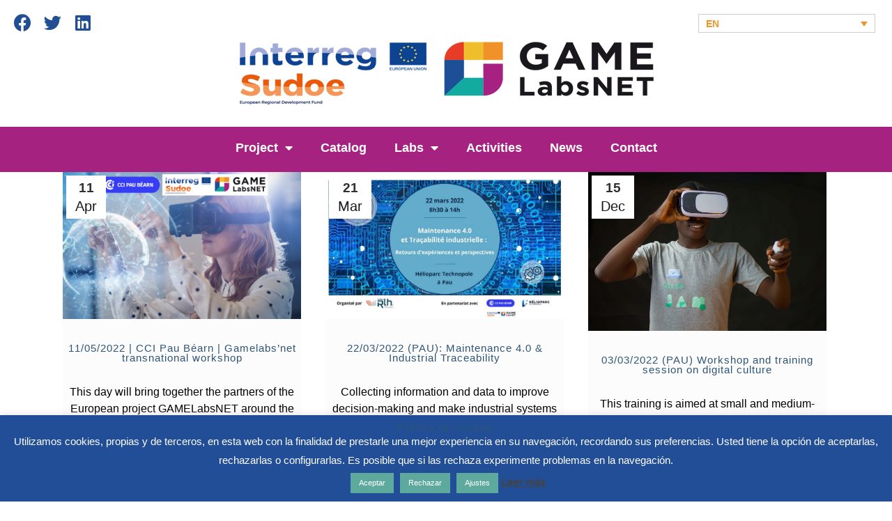

--- FILE ---
content_type: text/html; charset=UTF-8
request_url: https://gamelabsnet.eu/?cat=65&lang=en
body_size: 21245
content:
<!DOCTYPE html>
<html lang="en-US">
<head>
	<meta charset="UTF-8">
	<meta name="viewport" content="width=device-width, initial-scale=1.0, viewport-fit=cover" />		<title>GAMELabsNet | </title>
<meta name='robots' content='max-image-preview:large' />
<link rel="alternate" hreflang="es" href="https://gamelabsnet.eu/?cat=55" />
<link rel="alternate" hreflang="pt-pt" href="https://gamelabsnet.eu/?cat=66&#038;lang=pt-pt" />
<link rel="alternate" hreflang="en" href="https://gamelabsnet.eu/?cat=65&#038;lang=en" />
<link rel="alternate" hreflang="fr" href="https://gamelabsnet.eu/?cat=67&#038;lang=fr" />
<link rel='dns-prefetch' href='//fonts.googleapis.com' />
<link rel="alternate" type="application/rss+xml" title="GAMELabsNet &raquo; Feed" href="https://gamelabsnet.eu/?feed=rss2&#038;lang=en" />
<link rel="alternate" type="application/rss+xml" title="GAMELabsNet &raquo; Comments Feed" href="https://gamelabsnet.eu/?feed=comments-rss2&#038;lang=en" />
<link rel="alternate" type="text/calendar" title="GAMELabsNet &raquo; iCal Feed" href="https://gamelabsnet.eu/?lang=en&#038;post_type=tribe_events&#038;ical=1" />
<link rel="alternate" type="application/rss+xml" title="GAMELabsNet &raquo; Evento Pau Category Feed" href="https://gamelabsnet.eu/?feed=rss2&#038;amp%3Bcat=65&#038;lang=en" />
<script type="text/javascript">
window._wpemojiSettings = {"baseUrl":"https:\/\/s.w.org\/images\/core\/emoji\/14.0.0\/72x72\/","ext":".png","svgUrl":"https:\/\/s.w.org\/images\/core\/emoji\/14.0.0\/svg\/","svgExt":".svg","source":{"concatemoji":"https:\/\/gamelabsnet.eu\/wp-includes\/js\/wp-emoji-release.min.js?ver=6.3.7"}};
/*! This file is auto-generated */
!function(i,n){var o,s,e;function c(e){try{var t={supportTests:e,timestamp:(new Date).valueOf()};sessionStorage.setItem(o,JSON.stringify(t))}catch(e){}}function p(e,t,n){e.clearRect(0,0,e.canvas.width,e.canvas.height),e.fillText(t,0,0);var t=new Uint32Array(e.getImageData(0,0,e.canvas.width,e.canvas.height).data),r=(e.clearRect(0,0,e.canvas.width,e.canvas.height),e.fillText(n,0,0),new Uint32Array(e.getImageData(0,0,e.canvas.width,e.canvas.height).data));return t.every(function(e,t){return e===r[t]})}function u(e,t,n){switch(t){case"flag":return n(e,"\ud83c\udff3\ufe0f\u200d\u26a7\ufe0f","\ud83c\udff3\ufe0f\u200b\u26a7\ufe0f")?!1:!n(e,"\ud83c\uddfa\ud83c\uddf3","\ud83c\uddfa\u200b\ud83c\uddf3")&&!n(e,"\ud83c\udff4\udb40\udc67\udb40\udc62\udb40\udc65\udb40\udc6e\udb40\udc67\udb40\udc7f","\ud83c\udff4\u200b\udb40\udc67\u200b\udb40\udc62\u200b\udb40\udc65\u200b\udb40\udc6e\u200b\udb40\udc67\u200b\udb40\udc7f");case"emoji":return!n(e,"\ud83e\udef1\ud83c\udffb\u200d\ud83e\udef2\ud83c\udfff","\ud83e\udef1\ud83c\udffb\u200b\ud83e\udef2\ud83c\udfff")}return!1}function f(e,t,n){var r="undefined"!=typeof WorkerGlobalScope&&self instanceof WorkerGlobalScope?new OffscreenCanvas(300,150):i.createElement("canvas"),a=r.getContext("2d",{willReadFrequently:!0}),o=(a.textBaseline="top",a.font="600 32px Arial",{});return e.forEach(function(e){o[e]=t(a,e,n)}),o}function t(e){var t=i.createElement("script");t.src=e,t.defer=!0,i.head.appendChild(t)}"undefined"!=typeof Promise&&(o="wpEmojiSettingsSupports",s=["flag","emoji"],n.supports={everything:!0,everythingExceptFlag:!0},e=new Promise(function(e){i.addEventListener("DOMContentLoaded",e,{once:!0})}),new Promise(function(t){var n=function(){try{var e=JSON.parse(sessionStorage.getItem(o));if("object"==typeof e&&"number"==typeof e.timestamp&&(new Date).valueOf()<e.timestamp+604800&&"object"==typeof e.supportTests)return e.supportTests}catch(e){}return null}();if(!n){if("undefined"!=typeof Worker&&"undefined"!=typeof OffscreenCanvas&&"undefined"!=typeof URL&&URL.createObjectURL&&"undefined"!=typeof Blob)try{var e="postMessage("+f.toString()+"("+[JSON.stringify(s),u.toString(),p.toString()].join(",")+"));",r=new Blob([e],{type:"text/javascript"}),a=new Worker(URL.createObjectURL(r),{name:"wpTestEmojiSupports"});return void(a.onmessage=function(e){c(n=e.data),a.terminate(),t(n)})}catch(e){}c(n=f(s,u,p))}t(n)}).then(function(e){for(var t in e)n.supports[t]=e[t],n.supports.everything=n.supports.everything&&n.supports[t],"flag"!==t&&(n.supports.everythingExceptFlag=n.supports.everythingExceptFlag&&n.supports[t]);n.supports.everythingExceptFlag=n.supports.everythingExceptFlag&&!n.supports.flag,n.DOMReady=!1,n.readyCallback=function(){n.DOMReady=!0}}).then(function(){return e}).then(function(){var e;n.supports.everything||(n.readyCallback(),(e=n.source||{}).concatemoji?t(e.concatemoji):e.wpemoji&&e.twemoji&&(t(e.twemoji),t(e.wpemoji)))}))}((window,document),window._wpemojiSettings);
</script>
<style type="text/css">
img.wp-smiley,
img.emoji {
	display: inline !important;
	border: none !important;
	box-shadow: none !important;
	height: 1em !important;
	width: 1em !important;
	margin: 0 0.07em !important;
	vertical-align: -0.1em !important;
	background: none !important;
	padding: 0 !important;
}
</style>
	<link rel='stylesheet' id='layerslider-css' href='https://gamelabsnet.eu/wp-content/plugins/LayerSlider/static/layerslider/css/layerslider.css?ver=6.10.0' type='text/css' media='all' />
<link rel='stylesheet' id='contact-form-7-css' href='https://gamelabsnet.eu/wp-content/plugins/contact-form-7/includes/css/styles.css?ver=5.7.3' type='text/css' media='all' />
<link rel='stylesheet' id='cookie-law-info-css' href='https://gamelabsnet.eu/wp-content/plugins/cookie-law-info/legacy/public/css/cookie-law-info-public.css?ver=3.0.8' type='text/css' media='all' />
<link rel='stylesheet' id='cookie-law-info-gdpr-css' href='https://gamelabsnet.eu/wp-content/plugins/cookie-law-info/legacy/public/css/cookie-law-info-gdpr.css?ver=3.0.8' type='text/css' media='all' />
<link rel='stylesheet' id='wpml-legacy-dropdown-0-css' href='//gamelabsnet.eu/wp-content/plugins/sitepress-multilingual-cms/templates/language-switchers/legacy-dropdown/style.css?ver=1' type='text/css' media='all' />
<link rel='stylesheet' id='wpml-legacy-dropdown-click-0-css' href='//gamelabsnet.eu/wp-content/plugins/sitepress-multilingual-cms/templates/language-switchers/legacy-dropdown-click/style.css?ver=1' type='text/css' media='all' />
<style id='wpml-legacy-dropdown-click-0-inline-css' type='text/css'>
.wpml-ls-sidebars-header_right a {color:#020202;background-color:#ffffff;}.wpml-ls-sidebars-header_right a:hover,.wpml-ls-sidebars-header_right a:focus {color:#020202;background-color:#020202;}.wpml-ls-sidebars-header_right .wpml-ls-current-language>a {color:#020202;background-color:#ffffff;}.wpml-ls-sidebars-header_right .wpml-ls-current-language:hover>a, .wpml-ls-sidebars-header_right .wpml-ls-current-language>a:focus {color:#020202;}
.wpml-ls-legacy-list-horizontal { display: table !important; width: auto !important; height: 20px !important; padding: 0px !important; } .wpml-ls-item { border-left: 2px solid #fff !important; } .wpml-ls-first-item { border-left: 0px !important; } .wpml-ls-item a { margin-left: 8px; } .wpml-ls-first-item a { margin-left: 0px; margin-right: 8px; } .wpml-ls-legacy-list-horizontal .wpml-ls-item { width: auto !important; height: 20px !important; line-height: 20px !important; text-transform: uppercase; } .wpml-ls-legacy-list-horizontal a { line-height: 5px !important; } .wpml-ls-legacy-list-horizontal a span { } .wpml-ls-item { font-weight: 900 !important; line-height: 20px !important; font-size: 14px !important; } .wpml-ls-legacy-list-horizontal a { color: #fff; -webkit-transition: all 0.25s; transition: all 0.25s; } .wpml-ls-legacy-list-horizontal a:hover { color: #f19328 !important; } .wpml-ls-legacy-list-horizontal .wpml-ls-flag { display: inline; vertical-align: middle; width: 18px; height: 12px; border: 1px solid #ffffff; } .wpml-ls-legacy-list-horizontal a span { font-weight: 600; } .wpml-ls-item:hover { text-decoration: none !important; color: #f19328 !important; } .wpml-ls-current-language a { /*pointer-events: none!important;*/ text-decoration: none !important; color: #f19328 !important; }
</style>
<link rel='stylesheet' id='mediaelement-css' href='https://gamelabsnet.eu/wp-includes/js/mediaelement/mediaelementplayer-legacy.min.css?ver=4.2.17' type='text/css' media='all' />
<link rel='stylesheet' id='wp-mediaelement-css' href='https://gamelabsnet.eu/wp-includes/js/mediaelement/wp-mediaelement.min.css?ver=6.3.7' type='text/css' media='all' />
<link rel='stylesheet' id='bridge-default-style-css' href='https://gamelabsnet.eu/wp-content/themes/bridge/style.css?ver=6.3.7' type='text/css' media='all' />
<link rel='stylesheet' id='bridge-qode-font_awesome-css' href='https://gamelabsnet.eu/wp-content/themes/bridge/css/font-awesome/css/font-awesome.min.css?ver=6.3.7' type='text/css' media='all' />
<link rel='stylesheet' id='bridge-qode-font_elegant-css' href='https://gamelabsnet.eu/wp-content/themes/bridge/css/elegant-icons/style.min.css?ver=6.3.7' type='text/css' media='all' />
<link rel='stylesheet' id='bridge-qode-linea_icons-css' href='https://gamelabsnet.eu/wp-content/themes/bridge/css/linea-icons/style.css?ver=6.3.7' type='text/css' media='all' />
<link rel='stylesheet' id='bridge-qode-dripicons-css' href='https://gamelabsnet.eu/wp-content/themes/bridge/css/dripicons/dripicons.css?ver=6.3.7' type='text/css' media='all' />
<link rel='stylesheet' id='bridge-qode-kiko-css' href='https://gamelabsnet.eu/wp-content/themes/bridge/css/kiko/kiko-all.css?ver=6.3.7' type='text/css' media='all' />
<link rel='stylesheet' id='bridge-stylesheet-css' href='https://gamelabsnet.eu/wp-content/themes/bridge/css/stylesheet.min.css?ver=6.3.7' type='text/css' media='all' />
<style id='bridge-stylesheet-inline-css' type='text/css'>
   .archive.disabled_footer_top .footer_top_holder, .archive.disabled_footer_bottom .footer_bottom_holder { display: none;}


</style>
<link rel='stylesheet' id='bridge-print-css' href='https://gamelabsnet.eu/wp-content/themes/bridge/css/print.css?ver=6.3.7' type='text/css' media='all' />
<link rel='stylesheet' id='bridge-style-dynamic-css' href='https://gamelabsnet.eu/wp-content/themes/bridge/css/style_dynamic.css?ver=1644232465' type='text/css' media='all' />
<link rel='stylesheet' id='bridge-responsive-css' href='https://gamelabsnet.eu/wp-content/themes/bridge/css/responsive.min.css?ver=6.3.7' type='text/css' media='all' />
<link rel='stylesheet' id='bridge-style-dynamic-responsive-css' href='https://gamelabsnet.eu/wp-content/themes/bridge/css/style_dynamic_responsive.css?ver=1644232465' type='text/css' media='all' />
<style id='bridge-style-dynamic-responsive-inline-css' type='text/css'>
.q_logo img {
    display: block;
    opacity: 1;
    position: absolute;
    top: -50%;
    width: 600px !important;
    max-width: none;
    -webkit-transition: opacity .6s ease-in-out;
    transition: opacity .6s ease-in-out;
        transition-property: opacity;
        transition-duration: 0.6s;
        transition-timing-function: ease-in-out;
        transition-delay: 0s;
    height: 115px !important;
}
</style>
<link rel='stylesheet' id='js_composer_front-css' href='https://gamelabsnet.eu/wp-content/plugins/js_composer/assets/css/js_composer.min.css?ver=6.1' type='text/css' media='all' />
<link rel='stylesheet' id='bridge-style-handle-google-fonts-css' href='https://fonts.googleapis.com/css?family=Raleway%3A100%2C200%2C300%2C400%2C500%2C600%2C700%2C800%2C900%2C100italic%2C300italic%2C400italic%2C700italic%7CPhilosopher%3A100%2C200%2C300%2C400%2C500%2C600%2C700%2C800%2C900%2C100italic%2C300italic%2C400italic%2C700italic&#038;subset=latin%2Clatin-ext&#038;ver=1.0.0' type='text/css' media='all' />
<link rel='stylesheet' id='bridge-core-dashboard-style-css' href='https://gamelabsnet.eu/wp-content/plugins/bridge-core/modules/core-dashboard/assets/css/core-dashboard.min.css?ver=6.3.7' type='text/css' media='all' />
<link rel='stylesheet' id='elementor-icons-css' href='https://gamelabsnet.eu/wp-content/plugins/elementor/assets/lib/eicons/css/elementor-icons.min.css?ver=5.17.0' type='text/css' media='all' />
<link rel='stylesheet' id='elementor-frontend-css' href='https://gamelabsnet.eu/wp-content/plugins/elementor/assets/css/frontend-lite.min.css?ver=3.10.2' type='text/css' media='all' />
<style id='elementor-frontend-inline-css' type='text/css'>
.elementor-kit-1756{--e-global-color-primary:#EE9029;--e-global-color-secondary:#EBBC2B;--e-global-color-text:#E43D23;--e-global-color-accent:#224E93;--e-global-color-c01e124:#00A89D;--e-global-color-a859a8e:#A52280;--e-global-color-889f1b5:#19171B;--e-global-color-8f5932b:#FFFFFF;--e-global-typography-primary-font-family:"Arial";--e-global-typography-primary-font-weight:600;--e-global-typography-secondary-font-family:"Roboto Slab";--e-global-typography-secondary-font-weight:400;--e-global-typography-text-font-family:"Roboto";--e-global-typography-text-font-weight:400;--e-global-typography-accent-font-family:"Roboto";--e-global-typography-accent-font-weight:500;color:var( --e-global-color-889f1b5 );font-size:20px;font-weight:500;line-height:1.3em;}.elementor-section.elementor-section-boxed > .elementor-container{max-width:1140px;}.e-con{--container-max-width:1140px;}.elementor-widget:not(:last-child){margin-bottom:20px;}.elementor-element{--widgets-spacing:20px;}{}h1.entry-title{display:var(--page-title-display);}.elementor-kit-1756 e-page-transition{background-color:#FFBC7D;}@media(max-width:1024px){.elementor-section.elementor-section-boxed > .elementor-container{max-width:1024px;}.e-con{--container-max-width:1024px;}}@media(max-width:767px){.elementor-section.elementor-section-boxed > .elementor-container{max-width:767px;}.e-con{--container-max-width:767px;}}
.elementor-3791 .elementor-element.elementor-element-a2c9cee > .elementor-container{max-width:1600px;}.elementor-3791 .elementor-element.elementor-element-a2c9cee > .elementor-background-overlay{opacity:1;transition:background 0.3s, border-radius 0.3s, opacity 0.3s;}.elementor-3791 .elementor-element.elementor-element-a2c9cee{transition:background 0.3s, border 0.3s, border-radius 0.3s, box-shadow 0.3s;margin-top:0px;margin-bottom:0px;padding:0px 0px 0px 0px;}.elementor-3791 .elementor-element.elementor-element-3cb0b22 > .elementor-container{max-width:1600px;}.elementor-3791 .elementor-element.elementor-element-bccf8e8:not(.elementor-motion-effects-element-type-background) > .elementor-widget-wrap, .elementor-3791 .elementor-element.elementor-element-bccf8e8 > .elementor-widget-wrap > .elementor-motion-effects-container > .elementor-motion-effects-layer{background-color:var( --e-global-color-8f5932b );}.elementor-3791 .elementor-element.elementor-element-bccf8e8 > .elementor-element-populated{transition:background 0.3s, border 0.3s, border-radius 0.3s, box-shadow 0.3s;}.elementor-3791 .elementor-element.elementor-element-bccf8e8 > .elementor-element-populated > .elementor-background-overlay{transition:background 0.3s, border-radius 0.3s, opacity 0.3s;}.elementor-3791 .elementor-element.elementor-element-b7f3bd2{--grid-template-columns:repeat(0, auto);--icon-size:25px;--grid-column-gap:18px;--grid-row-gap:0px;}.elementor-3791 .elementor-element.elementor-element-b7f3bd2 .elementor-widget-container{text-align:left;}.elementor-3791 .elementor-element.elementor-element-b7f3bd2 .elementor-social-icon{background-color:var( --e-global-color-8f5932b );--icon-padding:0em;}.elementor-3791 .elementor-element.elementor-element-b7f3bd2 .elementor-social-icon i{color:var( --e-global-color-accent );}.elementor-3791 .elementor-element.elementor-element-b7f3bd2 .elementor-social-icon svg{fill:var( --e-global-color-accent );}.elementor-3791 .elementor-element.elementor-element-ec4db2b img{width:600px;}.elementor-3791 .elementor-element.elementor-element-5f71580 > .elementor-container{min-height:50px;}.elementor-3791 .elementor-element.elementor-element-5f71580:not(.elementor-motion-effects-element-type-background), .elementor-3791 .elementor-element.elementor-element-5f71580 > .elementor-motion-effects-container > .elementor-motion-effects-layer{background-color:#A52280;}.elementor-3791 .elementor-element.elementor-element-5f71580{transition:background 0.3s, border 0.3s, border-radius 0.3s, box-shadow 0.3s;padding:0px 25px 5px 25px;}.elementor-3791 .elementor-element.elementor-element-5f71580 > .elementor-background-overlay{transition:background 0.3s, border-radius 0.3s, opacity 0.3s;}.elementor-3791 .elementor-element.elementor-element-b725d66 .elementor-menu-toggle{margin:0 auto;border-width:0px;border-radius:25px;}.elementor-3791 .elementor-element.elementor-element-b725d66 .elementor-nav-menu .elementor-item{font-size:18px;font-weight:600;}.elementor-3791 .elementor-element.elementor-element-b725d66 .elementor-nav-menu--main .elementor-item{color:#FFFFFF;fill:#FFFFFF;padding-top:10px;padding-bottom:10px;}.elementor-3791 .elementor-element.elementor-element-b725d66 .elementor-nav-menu--main .elementor-item:hover,
					.elementor-3791 .elementor-element.elementor-element-b725d66 .elementor-nav-menu--main .elementor-item.elementor-item-active,
					.elementor-3791 .elementor-element.elementor-element-b725d66 .elementor-nav-menu--main .elementor-item.highlighted,
					.elementor-3791 .elementor-element.elementor-element-b725d66 .elementor-nav-menu--main .elementor-item:focus{color:var( --e-global-color-8f5932b );fill:var( --e-global-color-8f5932b );}.elementor-3791 .elementor-element.elementor-element-b725d66 .elementor-nav-menu--main:not(.e--pointer-framed) .elementor-item:before,
					.elementor-3791 .elementor-element.elementor-element-b725d66 .elementor-nav-menu--main:not(.e--pointer-framed) .elementor-item:after{background-color:var( --e-global-color-secondary );}.elementor-3791 .elementor-element.elementor-element-b725d66 .e--pointer-framed .elementor-item:before,
					.elementor-3791 .elementor-element.elementor-element-b725d66 .e--pointer-framed .elementor-item:after{border-color:var( --e-global-color-secondary );}.elementor-3791 .elementor-element.elementor-element-b725d66 .e--pointer-framed .elementor-item:before{border-width:2px;}.elementor-3791 .elementor-element.elementor-element-b725d66 .e--pointer-framed.e--animation-draw .elementor-item:before{border-width:0 0 2px 2px;}.elementor-3791 .elementor-element.elementor-element-b725d66 .e--pointer-framed.e--animation-draw .elementor-item:after{border-width:2px 2px 0 0;}.elementor-3791 .elementor-element.elementor-element-b725d66 .e--pointer-framed.e--animation-corners .elementor-item:before{border-width:2px 0 0 2px;}.elementor-3791 .elementor-element.elementor-element-b725d66 .e--pointer-framed.e--animation-corners .elementor-item:after{border-width:0 2px 2px 0;}.elementor-3791 .elementor-element.elementor-element-b725d66 .e--pointer-underline .elementor-item:after,
					 .elementor-3791 .elementor-element.elementor-element-b725d66 .e--pointer-overline .elementor-item:before,
					 .elementor-3791 .elementor-element.elementor-element-b725d66 .e--pointer-double-line .elementor-item:before,
					 .elementor-3791 .elementor-element.elementor-element-b725d66 .e--pointer-double-line .elementor-item:after{height:2px;}.elementor-3791 .elementor-element.elementor-element-b725d66 .elementor-nav-menu--dropdown a, .elementor-3791 .elementor-element.elementor-element-b725d66 .elementor-menu-toggle{color:var( --e-global-color-8f5932b );}.elementor-3791 .elementor-element.elementor-element-b725d66 .elementor-nav-menu--dropdown{background-color:var( --e-global-color-a859a8e );}.elementor-3791 .elementor-element.elementor-element-b725d66 .elementor-nav-menu--dropdown a:hover,
					.elementor-3791 .elementor-element.elementor-element-b725d66 .elementor-nav-menu--dropdown a.elementor-item-active,
					.elementor-3791 .elementor-element.elementor-element-b725d66 .elementor-nav-menu--dropdown a.highlighted,
					.elementor-3791 .elementor-element.elementor-element-b725d66 .elementor-menu-toggle:hover{color:var( --e-global-color-secondary );}.elementor-3791 .elementor-element.elementor-element-b725d66 .elementor-nav-menu--dropdown a:hover,
					.elementor-3791 .elementor-element.elementor-element-b725d66 .elementor-nav-menu--dropdown a.elementor-item-active,
					.elementor-3791 .elementor-element.elementor-element-b725d66 .elementor-nav-menu--dropdown a.highlighted{background-color:var( --e-global-color-accent );}.elementor-3791 .elementor-element.elementor-element-b725d66 .elementor-nav-menu--dropdown .elementor-item, .elementor-3791 .elementor-element.elementor-element-b725d66 .elementor-nav-menu--dropdown  .elementor-sub-item{font-size:18px;font-weight:600;}.elementor-3791 .elementor-element.elementor-element-b725d66{--nav-menu-icon-size:25px;}@media(min-width:768px){.elementor-3791 .elementor-element.elementor-element-733f811{width:43.838%;}.elementor-3791 .elementor-element.elementor-element-58e2345{width:22.474%;}}/* Start custom CSS for shortcode, class: .elementor-element-9579f00 */.idiomas {

display:none;
}/* End custom CSS */
/* Start custom CSS for section, class: .elementor-element-5f71580 */position: absolute;/* End custom CSS */
.elementor-3786 .elementor-element.elementor-element-26e773f > .elementor-container{max-width:1600px;}.elementor-3786 .elementor-element.elementor-element-26e773f{padding:0px 30px 0px 30px;}.elementor-3786 .elementor-element.elementor-element-8c8398f{--image-transition-duration:800ms;--content-text-align:center;--content-justify-content:center;--content-padding:20px;--content-transition-duration:800ms;--content-transition-delay:800ms;}.elementor-3786 .elementor-element.elementor-element-beb980b > .elementor-container{max-width:1600px;}.elementor-3786 .elementor-element.elementor-element-beb980b{padding:0px 30px 0px 30px;}.elementor-3786 .elementor-element.elementor-element-591cda4{--image-transition-duration:800ms;--content-text-align:center;--content-padding:20px;--content-transition-duration:800ms;--content-transition-delay:800ms;}.elementor-3786 .elementor-element.elementor-element-eeb5264:not(.elementor-motion-effects-element-type-background), .elementor-3786 .elementor-element.elementor-element-eeb5264 > .elementor-motion-effects-container > .elementor-motion-effects-layer{background-color:var( --e-global-color-a859a8e );}.elementor-3786 .elementor-element.elementor-element-eeb5264 > .elementor-background-overlay{background-color:var( --e-global-color-a859a8e );opacity:1;transition:background 0.3s, border-radius 0.3s, opacity 0.3s;}.elementor-3786 .elementor-element.elementor-element-eeb5264{transition:background 0.3s, border 0.3s, border-radius 0.3s, box-shadow 0.3s;}
</style>
<link rel='stylesheet' id='elementor-pro-css' href='https://gamelabsnet.eu/wp-content/plugins/elementor-pro/assets/css/frontend-lite.min.css?ver=3.10.3' type='text/css' media='all' />
<link rel='stylesheet' id='font-awesome-5-all-css' href='https://gamelabsnet.eu/wp-content/plugins/elementor/assets/lib/font-awesome/css/all.min.css?ver=3.10.2' type='text/css' media='all' />
<link rel='stylesheet' id='font-awesome-4-shim-css' href='https://gamelabsnet.eu/wp-content/plugins/elementor/assets/lib/font-awesome/css/v4-shims.min.css?ver=3.10.2' type='text/css' media='all' />
<link rel='stylesheet' id='bridge-childstyle-css' href='https://gamelabsnet.eu/wp-content/themes/bridge-child/style.css?ver=6.3.7' type='text/css' media='all' />
<link rel='stylesheet' id='mpc-massive-style-css' href='https://gamelabsnet.eu/wp-content/plugins/mpc-massive/assets/css/mpc-styles.css?ver=2.4.6.1' type='text/css' media='all' />
<link rel='stylesheet' id='google-fonts-1-css' href='https://fonts.googleapis.com/css?family=Roboto+Slab%3A100%2C100italic%2C200%2C200italic%2C300%2C300italic%2C400%2C400italic%2C500%2C500italic%2C600%2C600italic%2C700%2C700italic%2C800%2C800italic%2C900%2C900italic%7CRoboto%3A100%2C100italic%2C200%2C200italic%2C300%2C300italic%2C400%2C400italic%2C500%2C500italic%2C600%2C600italic%2C700%2C700italic%2C800%2C800italic%2C900%2C900italic&#038;display=auto&#038;ver=6.3.7' type='text/css' media='all' />
<link rel='stylesheet' id='elementor-icons-shared-0-css' href='https://gamelabsnet.eu/wp-content/plugins/elementor/assets/lib/font-awesome/css/fontawesome.min.css?ver=5.15.3' type='text/css' media='all' />
<link rel='stylesheet' id='elementor-icons-fa-brands-css' href='https://gamelabsnet.eu/wp-content/plugins/elementor/assets/lib/font-awesome/css/brands.min.css?ver=5.15.3' type='text/css' media='all' />
<link rel='stylesheet' id='elementor-icons-fa-solid-css' href='https://gamelabsnet.eu/wp-content/plugins/elementor/assets/lib/font-awesome/css/solid.min.css?ver=5.15.3' type='text/css' media='all' />
<link rel="preconnect" href="https://fonts.gstatic.com/" crossorigin><script type='text/javascript' id='layerslider-greensock-js-extra'>
/* <![CDATA[ */
var LS_Meta = {"v":"6.10.0"};
/* ]]> */
</script>
<script type='text/javascript' src='https://gamelabsnet.eu/wp-content/plugins/LayerSlider/static/layerslider/js/greensock.js?ver=1.19.0' id='layerslider-greensock-js'></script>
<script type='text/javascript' src='https://gamelabsnet.eu/wp-includes/js/jquery/jquery.min.js?ver=3.7.0' id='jquery-core-js'></script>
<script type='text/javascript' src='https://gamelabsnet.eu/wp-includes/js/jquery/jquery-migrate.min.js?ver=3.4.1' id='jquery-migrate-js'></script>
<script type='text/javascript' src='https://gamelabsnet.eu/wp-content/plugins/LayerSlider/static/layerslider/js/layerslider.kreaturamedia.jquery.js?ver=6.10.0' id='layerslider-js'></script>
<script type='text/javascript' src='https://gamelabsnet.eu/wp-content/plugins/LayerSlider/static/layerslider/js/layerslider.transitions.js?ver=6.10.0' id='layerslider-transitions-js'></script>
<script type='text/javascript' id='cookie-law-info-js-extra'>
/* <![CDATA[ */
var Cli_Data = {"nn_cookie_ids":[],"cookielist":[],"non_necessary_cookies":[],"ccpaEnabled":"","ccpaRegionBased":"","ccpaBarEnabled":"","strictlyEnabled":["necessary","obligatoire"],"ccpaType":"gdpr","js_blocking":"","custom_integration":"","triggerDomRefresh":"","secure_cookies":""};
var cli_cookiebar_settings = {"animate_speed_hide":"500","animate_speed_show":"500","background":"#214e96","border":"#b1a6a6c2","border_on":"","button_1_button_colour":"#5ea99e","button_1_button_hover":"#4b877e","button_1_link_colour":"#fff","button_1_as_button":"1","button_1_new_win":"","button_2_button_colour":"#333","button_2_button_hover":"#292929","button_2_link_colour":"#444","button_2_as_button":"","button_2_hidebar":"1","button_3_button_colour":"#5ea99e","button_3_button_hover":"#4b877e","button_3_link_colour":"#fff","button_3_as_button":"1","button_3_new_win":"","button_4_button_colour":"#5ea99e","button_4_button_hover":"#4b877e","button_4_link_colour":"#ffffff","button_4_as_button":"1","button_7_button_colour":"#5ea99e","button_7_button_hover":"#4b877e","button_7_link_colour":"#fff","button_7_as_button":"1","button_7_new_win":"","font_family":"inherit","header_fix":"","notify_animate_hide":"","notify_animate_show":"","notify_div_id":"#cookie-law-info-bar","notify_position_horizontal":"right","notify_position_vertical":"bottom","scroll_close":"","scroll_close_reload":"","accept_close_reload":"","reject_close_reload":"","showagain_tab":"","showagain_background":"#fff","showagain_border":"#000","showagain_div_id":"#cookie-law-info-again","showagain_x_position":"100px","text":"#ffffff","show_once_yn":"1","show_once":"10000","logging_on":"","as_popup":"","popup_overlay":"1","bar_heading_text":"Pol\u00edtica de cookies","cookie_bar_as":"banner","popup_showagain_position":"bottom-right","widget_position":"left"};
var log_object = {"ajax_url":"https:\/\/gamelabsnet.eu\/wp-admin\/admin-ajax.php"};
/* ]]> */
</script>
<script type='text/javascript' src='https://gamelabsnet.eu/wp-content/plugins/cookie-law-info/legacy/public/js/cookie-law-info-public.js?ver=3.0.8' id='cookie-law-info-js'></script>
<script type='text/javascript' src='//gamelabsnet.eu/wp-content/plugins/sitepress-multilingual-cms/templates/language-switchers/legacy-dropdown/script.js?ver=1' id='wpml-legacy-dropdown-0-js'></script>
<script type='text/javascript' src='//gamelabsnet.eu/wp-content/plugins/sitepress-multilingual-cms/templates/language-switchers/legacy-dropdown-click/script.js?ver=1' id='wpml-legacy-dropdown-click-0-js'></script>
<script type='text/javascript' src='https://gamelabsnet.eu/wp-content/plugins/elementor/assets/lib/font-awesome/js/v4-shims.min.js?ver=3.10.2' id='font-awesome-4-shim-js'></script>
<script type='text/javascript' id='wpml-browser-redirect-js-extra'>
/* <![CDATA[ */
var wpml_browser_redirect_params = {"pageLanguage":"en","languageUrls":{"es_ES":"https:\/\/gamelabsnet.eu\/?cat=55","es":"https:\/\/gamelabsnet.eu\/?cat=55","ES":"https:\/\/gamelabsnet.eu\/?cat=55","pt_PT":"https:\/\/gamelabsnet.eu\/?cat=66&lang=pt-pt","pt":"https:\/\/gamelabsnet.eu\/?cat=66&lang=pt-pt","PT":"https:\/\/gamelabsnet.eu\/?cat=66&lang=pt-pt","pt-pt":"https:\/\/gamelabsnet.eu\/?cat=66&lang=pt-pt","en_US":"https:\/\/gamelabsnet.eu\/?cat=65&lang=en","en":"https:\/\/gamelabsnet.eu\/?cat=65&lang=en","US":"https:\/\/gamelabsnet.eu\/?cat=65&lang=en","fr_FR":"https:\/\/gamelabsnet.eu\/?cat=67&lang=fr","fr":"https:\/\/gamelabsnet.eu\/?cat=67&lang=fr","FR":"https:\/\/gamelabsnet.eu\/?cat=67&lang=fr"},"cookie":{"name":"_icl_visitor_lang_js","domain":"gamelabsnet.eu","path":"\/","expiration":24}};
/* ]]> */
</script>
<script type='text/javascript' src='https://gamelabsnet.eu/wp-content/plugins/sitepress-multilingual-cms/dist/js/browser-redirect/app.js?ver=4.2.9' id='wpml-browser-redirect-js'></script>
<meta name="generator" content="Powered by LayerSlider 6.10.0 - Multi-Purpose, Responsive, Parallax, Mobile-Friendly Slider Plugin for WordPress." />
<!-- LayerSlider updates and docs at: https://layerslider.kreaturamedia.com -->
<link rel="https://api.w.org/" href="https://gamelabsnet.eu/index.php?rest_route=/" /><link rel="alternate" type="application/json" href="https://gamelabsnet.eu/index.php?rest_route=/wp/v2/categories/65" /><link rel="EditURI" type="application/rsd+xml" title="RSD" href="https://gamelabsnet.eu/xmlrpc.php?rsd" />
<meta name="generator" content="WordPress 6.3.7" />
<meta name="generator" content="WPML ver:4.2.9 stt:1,4,41,2;" />
<meta name="tec-api-version" content="v1"><meta name="tec-api-origin" content="https://gamelabsnet.eu/?lang=en"><link rel="alternate" href="https://gamelabsnet.eu/index.php?rest_route=/tribe/events/v1/" /><style type="text/css">.recentcomments a{display:inline !important;padding:0 !important;margin:0 !important;}</style><meta name="generator" content="Powered by WPBakery Page Builder - drag and drop page builder for WordPress."/>
<link rel="icon" href="https://gamelabsnet.eu/wp-content/uploads/2020/03/favicon-150x150.png" sizes="32x32" />
<link rel="icon" href="https://gamelabsnet.eu/wp-content/uploads/2020/03/favicon.png" sizes="192x192" />
<link rel="apple-touch-icon" href="https://gamelabsnet.eu/wp-content/uploads/2020/03/favicon.png" />
<meta name="msapplication-TileImage" content="https://gamelabsnet.eu/wp-content/uploads/2020/03/favicon.png" />
		<style type="text/css" id="wp-custom-css">
			.drts .drts-bs-card {
    border: 0px solid rgba(0,0,0,0)!important;

}
		</style>
		<noscript><style> .wpb_animate_when_almost_visible { opacity: 1; }</style></noscript></head>
<body data-rsssl=1 class="archive category category-evento-pau-en category-65 wp-custom-logo bridge-core-2.1.6 tribe-no-js  qode-title-hidden transparent_content qode-child-theme-ver-1.0.0 qode-theme-ver-20.3 qode-theme-bridge disabled_footer_top disabled_footer_bottom wpb-js-composer js-comp-ver-6.1 vc_responsive elementor-default elementor-kit-1756">
		<div data-elementor-type="header" data-elementor-id="3791" class="elementor elementor-3791 elementor-location-header">
								<section class="elementor-section elementor-top-section elementor-element elementor-element-a2c9cee elementor-section-boxed elementor-section-height-default elementor-section-height-default parallax_section_no qode_elementor_container_no" data-id="a2c9cee" data-element_type="section" data-settings="{&quot;background_background&quot;:&quot;classic&quot;}">
							<div class="elementor-background-overlay"></div>
							<div class="elementor-container elementor-column-gap-default">
					<div class="elementor-column elementor-col-100 elementor-top-column elementor-element elementor-element-895e9d1" data-id="895e9d1" data-element_type="column">
			<div class="elementor-widget-wrap elementor-element-populated">
								<section class="elementor-section elementor-inner-section elementor-element elementor-element-3cb0b22 elementor-section-boxed elementor-section-height-default elementor-section-height-default parallax_section_no qode_elementor_container_no" data-id="3cb0b22" data-element_type="section">
						<div class="elementor-container elementor-column-gap-default">
					<div class="elementor-column elementor-col-33 elementor-inner-column elementor-element elementor-element-bccf8e8" data-id="bccf8e8" data-element_type="column" data-settings="{&quot;background_background&quot;:&quot;classic&quot;}">
			<div class="elementor-widget-wrap elementor-element-populated">
								<div class="elementor-element elementor-element-b7f3bd2 e-grid-align-left elementor-shape-rounded elementor-grid-0 elementor-widget elementor-widget-social-icons" data-id="b7f3bd2" data-element_type="widget" data-widget_type="social-icons.default">
				<div class="elementor-widget-container">
			<style>/*! elementor - v3.10.2 - 29-01-2023 */
.elementor-widget-social-icons.elementor-grid-0 .elementor-widget-container,.elementor-widget-social-icons.elementor-grid-mobile-0 .elementor-widget-container,.elementor-widget-social-icons.elementor-grid-tablet-0 .elementor-widget-container{line-height:1;font-size:0}.elementor-widget-social-icons:not(.elementor-grid-0):not(.elementor-grid-tablet-0):not(.elementor-grid-mobile-0) .elementor-grid{display:inline-grid}.elementor-widget-social-icons .elementor-grid{grid-column-gap:var(--grid-column-gap,5px);grid-row-gap:var(--grid-row-gap,5px);grid-template-columns:var(--grid-template-columns);justify-content:var(--justify-content,center);justify-items:var(--justify-content,center)}.elementor-icon.elementor-social-icon{font-size:var(--icon-size,25px);line-height:var(--icon-size,25px);width:calc(var(--icon-size, 25px) + (2 * var(--icon-padding, .5em)));height:calc(var(--icon-size, 25px) + (2 * var(--icon-padding, .5em)))}.elementor-social-icon{--e-social-icon-icon-color:#fff;display:inline-flex;background-color:#818a91;align-items:center;justify-content:center;text-align:center;cursor:pointer}.elementor-social-icon i{color:var(--e-social-icon-icon-color)}.elementor-social-icon svg{fill:var(--e-social-icon-icon-color)}.elementor-social-icon:last-child{margin:0}.elementor-social-icon:hover{opacity:.9;color:#fff}.elementor-social-icon-android{background-color:#a4c639}.elementor-social-icon-apple{background-color:#999}.elementor-social-icon-behance{background-color:#1769ff}.elementor-social-icon-bitbucket{background-color:#205081}.elementor-social-icon-codepen{background-color:#000}.elementor-social-icon-delicious{background-color:#39f}.elementor-social-icon-deviantart{background-color:#05cc47}.elementor-social-icon-digg{background-color:#005be2}.elementor-social-icon-dribbble{background-color:#ea4c89}.elementor-social-icon-elementor{background-color:#d30c5c}.elementor-social-icon-envelope{background-color:#ea4335}.elementor-social-icon-facebook,.elementor-social-icon-facebook-f{background-color:#3b5998}.elementor-social-icon-flickr{background-color:#0063dc}.elementor-social-icon-foursquare{background-color:#2d5be3}.elementor-social-icon-free-code-camp,.elementor-social-icon-freecodecamp{background-color:#006400}.elementor-social-icon-github{background-color:#333}.elementor-social-icon-gitlab{background-color:#e24329}.elementor-social-icon-globe{background-color:#818a91}.elementor-social-icon-google-plus,.elementor-social-icon-google-plus-g{background-color:#dd4b39}.elementor-social-icon-houzz{background-color:#7ac142}.elementor-social-icon-instagram{background-color:#262626}.elementor-social-icon-jsfiddle{background-color:#487aa2}.elementor-social-icon-link{background-color:#818a91}.elementor-social-icon-linkedin,.elementor-social-icon-linkedin-in{background-color:#0077b5}.elementor-social-icon-medium{background-color:#00ab6b}.elementor-social-icon-meetup{background-color:#ec1c40}.elementor-social-icon-mixcloud{background-color:#273a4b}.elementor-social-icon-odnoklassniki{background-color:#f4731c}.elementor-social-icon-pinterest{background-color:#bd081c}.elementor-social-icon-product-hunt{background-color:#da552f}.elementor-social-icon-reddit{background-color:#ff4500}.elementor-social-icon-rss{background-color:#f26522}.elementor-social-icon-shopping-cart{background-color:#4caf50}.elementor-social-icon-skype{background-color:#00aff0}.elementor-social-icon-slideshare{background-color:#0077b5}.elementor-social-icon-snapchat{background-color:#fffc00}.elementor-social-icon-soundcloud{background-color:#f80}.elementor-social-icon-spotify{background-color:#2ebd59}.elementor-social-icon-stack-overflow{background-color:#fe7a15}.elementor-social-icon-steam{background-color:#00adee}.elementor-social-icon-stumbleupon{background-color:#eb4924}.elementor-social-icon-telegram{background-color:#2ca5e0}.elementor-social-icon-thumb-tack{background-color:#1aa1d8}.elementor-social-icon-tripadvisor{background-color:#589442}.elementor-social-icon-tumblr{background-color:#35465c}.elementor-social-icon-twitch{background-color:#6441a5}.elementor-social-icon-twitter{background-color:#1da1f2}.elementor-social-icon-viber{background-color:#665cac}.elementor-social-icon-vimeo{background-color:#1ab7ea}.elementor-social-icon-vk{background-color:#45668e}.elementor-social-icon-weibo{background-color:#dd2430}.elementor-social-icon-weixin{background-color:#31a918}.elementor-social-icon-whatsapp{background-color:#25d366}.elementor-social-icon-wordpress{background-color:#21759b}.elementor-social-icon-xing{background-color:#026466}.elementor-social-icon-yelp{background-color:#af0606}.elementor-social-icon-youtube{background-color:#cd201f}.elementor-social-icon-500px{background-color:#0099e5}.elementor-shape-rounded .elementor-icon.elementor-social-icon{border-radius:10%}.elementor-shape-circle .elementor-icon.elementor-social-icon{border-radius:50%}</style>		<div class="elementor-social-icons-wrapper elementor-grid">
							<span class="elementor-grid-item">
					<a class="elementor-icon elementor-social-icon elementor-social-icon-facebook elementor-repeater-item-67c5327" href="https://www.facebook.com/Gamelabsnet-101417924848619/" target="_blank">
						<span class="elementor-screen-only">Facebook</span>
						<i class="fab fa-facebook"></i>					</a>
				</span>
							<span class="elementor-grid-item">
					<a class="elementor-icon elementor-social-icon elementor-social-icon-twitter elementor-repeater-item-48de4c8" href="https://twitter.com/gamelabsnet" target="_blank">
						<span class="elementor-screen-only">Twitter</span>
						<i class="fab fa-twitter"></i>					</a>
				</span>
							<span class="elementor-grid-item">
					<a class="elementor-icon elementor-social-icon elementor-social-icon-linkedin elementor-repeater-item-7820e70" href="https://www.linkedin.com/company/gamelabsnet/" target="_blank">
						<span class="elementor-screen-only">Linkedin</span>
						<i class="fab fa-linkedin"></i>					</a>
				</span>
					</div>
				</div>
				</div>
					</div>
		</div>
				<div class="elementor-column elementor-col-33 elementor-inner-column elementor-element elementor-element-733f811" data-id="733f811" data-element_type="column">
			<div class="elementor-widget-wrap elementor-element-populated">
								<div class="elementor-element elementor-element-9579f00 idiomas elementor-widget elementor-widget-shortcode" data-id="9579f00" data-element_type="widget" data-widget_type="shortcode.default">
				<div class="elementor-widget-container">
					<div class="elementor-shortcode"><span style="text-align:left;">
<div
	 class="wpml-ls-statics-shortcode_actions wpml-ls wpml-ls-legacy-dropdown js-wpml-ls-legacy-dropdown">
	<ul>

		<li tabindex="0" class="wpml-ls-slot-shortcode_actions wpml-ls-item wpml-ls-item-en wpml-ls-current-language wpml-ls-item-legacy-dropdown">
			<a href="#" class="js-wpml-ls-item-toggle wpml-ls-item-toggle"><span class="wpml-ls-native">EN</span></a>

			<ul class="wpml-ls-sub-menu">
				
					<li class="wpml-ls-slot-shortcode_actions wpml-ls-item wpml-ls-item-es wpml-ls-first-item">
						<a href="https://gamelabsnet.eu/?cat=55" class="wpml-ls-link"><span class="wpml-ls-native">ES</span></a>
					</li>

				
					<li class="wpml-ls-slot-shortcode_actions wpml-ls-item wpml-ls-item-pt-pt">
						<a href="https://gamelabsnet.eu/?cat=66&amp;lang=pt-pt" class="wpml-ls-link"><span class="wpml-ls-native">PT</span></a>
					</li>

				
					<li class="wpml-ls-slot-shortcode_actions wpml-ls-item wpml-ls-item-fr wpml-ls-last-item">
						<a href="https://gamelabsnet.eu/?cat=67&amp;lang=fr" class="wpml-ls-link"><span class="wpml-ls-native">FR</span></a>
					</li>

							</ul>

		</li>

	</ul>
</div></span></div>
				</div>
				</div>
					</div>
		</div>
				<div class="elementor-column elementor-col-33 elementor-inner-column elementor-element elementor-element-58e2345" data-id="58e2345" data-element_type="column">
			<div class="elementor-widget-wrap elementor-element-populated">
								<div class="elementor-element elementor-element-aead8a5 elementor-widget elementor-widget-shortcode" data-id="aead8a5" data-element_type="widget" data-widget_type="shortcode.default">
				<div class="elementor-widget-container">
					<div class="elementor-shortcode">
<div
	 class="wpml-ls-statics-shortcode_actions wpml-ls wpml-ls-legacy-dropdown js-wpml-ls-legacy-dropdown">
	<ul>

		<li tabindex="0" class="wpml-ls-slot-shortcode_actions wpml-ls-item wpml-ls-item-en wpml-ls-current-language wpml-ls-item-legacy-dropdown">
			<a href="#" class="js-wpml-ls-item-toggle wpml-ls-item-toggle"><span class="wpml-ls-native">EN</span></a>

			<ul class="wpml-ls-sub-menu">
				
					<li class="wpml-ls-slot-shortcode_actions wpml-ls-item wpml-ls-item-es wpml-ls-first-item">
						<a href="https://gamelabsnet.eu/?cat=55" class="wpml-ls-link"><span class="wpml-ls-native">ES</span></a>
					</li>

				
					<li class="wpml-ls-slot-shortcode_actions wpml-ls-item wpml-ls-item-pt-pt">
						<a href="https://gamelabsnet.eu/?cat=66&amp;lang=pt-pt" class="wpml-ls-link"><span class="wpml-ls-native">PT</span></a>
					</li>

				
					<li class="wpml-ls-slot-shortcode_actions wpml-ls-item wpml-ls-item-fr wpml-ls-last-item">
						<a href="https://gamelabsnet.eu/?cat=67&amp;lang=fr" class="wpml-ls-link"><span class="wpml-ls-native">FR</span></a>
					</li>

							</ul>

		</li>

	</ul>
</div></div>
				</div>
				</div>
					</div>
		</div>
							</div>
		</section>
				<div class="elementor-element elementor-element-ec4db2b elementor-widget elementor-widget-theme-site-logo elementor-widget-image" data-id="ec4db2b" data-element_type="widget" data-widget_type="theme-site-logo.default">
				<div class="elementor-widget-container">
			<style>/*! elementor - v3.10.2 - 29-01-2023 */
.elementor-widget-image{text-align:center}.elementor-widget-image a{display:inline-block}.elementor-widget-image a img[src$=".svg"]{width:48px}.elementor-widget-image img{vertical-align:middle;display:inline-block}</style>													<a href="https://gamelabsnet.eu/?lang=en">
							<img width="600" height="115" src="https://gamelabsnet.eu/wp-content/uploads/2021/09/Gameslablogo-4.png" class="attachment-full size-full wp-image-1780" alt="" srcset="https://gamelabsnet.eu/wp-content/uploads/2021/09/Gameslablogo-4.png 600w, https://gamelabsnet.eu/wp-content/uploads/2021/09/Gameslablogo-4-300x58.png 300w" sizes="(max-width: 600px) 100vw, 600px" />								</a>
															</div>
				</div>
					</div>
		</div>
							</div>
		</section>
				<section class="elementor-section elementor-top-section elementor-element elementor-element-5f71580 elementor-section-height-min-height elementor-section-boxed elementor-section-height-default elementor-section-items-middle parallax_section_no qode_elementor_container_no" data-id="5f71580" data-element_type="section" data-settings="{&quot;background_background&quot;:&quot;classic&quot;}">
						<div class="elementor-container elementor-column-gap-default">
					<div class="elementor-column elementor-col-100 elementor-top-column elementor-element elementor-element-4f720cc" data-id="4f720cc" data-element_type="column">
			<div class="elementor-widget-wrap elementor-element-populated">
								<div class="elementor-element elementor-element-b725d66 elementor-nav-menu__align-center elementor-nav-menu__text-align-center amarillo elementor-nav-menu--dropdown-tablet elementor-nav-menu--toggle elementor-nav-menu--burger elementor-widget elementor-widget-nav-menu" data-id="b725d66" data-element_type="widget" data-settings="{&quot;layout&quot;:&quot;horizontal&quot;,&quot;submenu_icon&quot;:{&quot;value&quot;:&quot;&lt;i class=\&quot;fas fa-caret-down\&quot;&gt;&lt;\/i&gt;&quot;,&quot;library&quot;:&quot;fa-solid&quot;},&quot;toggle&quot;:&quot;burger&quot;}" data-widget_type="nav-menu.default">
				<div class="elementor-widget-container">
			<link rel="stylesheet" href="https://gamelabsnet.eu/wp-content/plugins/elementor-pro/assets/css/widget-nav-menu.min.css">			<nav migration_allowed="1" migrated="0" class="elementor-nav-menu--main elementor-nav-menu__container elementor-nav-menu--layout-horizontal e--pointer-underline e--animation-fade">
				<ul id="menu-1-b725d66" class="elementor-nav-menu"><li class="menu-item menu-item-type-post_type menu-item-object-page menu-item-has-children menu-item-3309"><a href="https://gamelabsnet.eu/?page_id=2682&#038;lang=en" class="elementor-item">Project</a>
<ul class="sub-menu elementor-nav-menu--dropdown">
	<li class="menu-item menu-item-type-custom menu-item-object-custom menu-item-6174"><a href="https://gamelabsnet.eu/wp-content/uploads/2023/02/Modelo-de-Centro-de-Demostracion-de-TEcnologias-de-Videojuegos-y-Gamific....pdf" class="elementor-sub-item">Demonstration Centre Model</a></li>
</ul>
</li>
<li class="menu-item menu-item-type-custom menu-item-object-custom menu-item-3310"><a href="https://catalogo.gamelabsnet.eu/" class="elementor-item">Catalog</a></li>
<li class="menu-item menu-item-type-custom menu-item-object-custom menu-item-has-children menu-item-3311"><a href="https://gamelabsnet.eu/#" class="elementor-item elementor-item-anchor">Labs</a>
<ul class="sub-menu elementor-nav-menu--dropdown">
	<li class="menu-item menu-item-type-post_type menu-item-object-page menu-item-3312"><a href="https://gamelabsnet.eu/?page_id=3226&#038;lang=en" class="elementor-sub-item">Madrid</a></li>
	<li class="menu-item menu-item-type-post_type menu-item-object-page menu-item-3313"><a href="https://gamelabsnet.eu/?page_id=3249&#038;lang=en" class="elementor-sub-item">Bilbao</a></li>
	<li class="menu-item menu-item-type-post_type menu-item-object-page menu-item-3314"><a href="https://gamelabsnet.eu/?page_id=3268&#038;lang=en" class="elementor-sub-item">Pau</a></li>
	<li class="menu-item menu-item-type-post_type menu-item-object-page menu-item-3929"><a href="https://gamelabsnet.eu/?page_id=3882&#038;lang=en" class="elementor-sub-item">Bidart</a></li>
	<li class="menu-item menu-item-type-post_type menu-item-object-page menu-item-4155"><a href="https://gamelabsnet.eu/?page_id=4132&#038;lang=en" class="elementor-sub-item">Leiria</a></li>
	<li class="menu-item menu-item-type-post_type menu-item-object-page menu-item-4485"><a href="https://gamelabsnet.eu/?page_id=4459&#038;lang=en" class="elementor-sub-item">Albi</a></li>
</ul>
</li>
<li class="menu-item menu-item-type-post_type menu-item-object-page menu-item-3391"><a href="https://gamelabsnet.eu/?page_id=3385&#038;lang=en" class="elementor-item">Activities</a></li>
<li class="menu-item menu-item-type-post_type menu-item-object-page menu-item-3357"><a href="https://gamelabsnet.eu/?page_id=3344&#038;lang=en" class="elementor-item">News</a></li>
<li class="menu-item menu-item-type-post_type menu-item-object-page menu-item-3316"><a href="https://gamelabsnet.eu/?page_id=678&#038;lang=en" class="elementor-item">Contact</a></li>
</ul>			</nav>
					<div class="elementor-menu-toggle" role="button" tabindex="0" aria-label="Menu Toggle" aria-expanded="false">
			<i aria-hidden="true" role="presentation" class="elementor-menu-toggle__icon--open eicon-menu-bar"></i><i aria-hidden="true" role="presentation" class="elementor-menu-toggle__icon--close eicon-close"></i>			<span class="elementor-screen-only">Menu</span>
		</div>
					<nav class="elementor-nav-menu--dropdown elementor-nav-menu__container" aria-hidden="true">
				<ul id="menu-2-b725d66" class="elementor-nav-menu"><li class="menu-item menu-item-type-post_type menu-item-object-page menu-item-has-children menu-item-3309"><a href="https://gamelabsnet.eu/?page_id=2682&#038;lang=en" class="elementor-item" tabindex="-1">Project</a>
<ul class="sub-menu elementor-nav-menu--dropdown">
	<li class="menu-item menu-item-type-custom menu-item-object-custom menu-item-6174"><a href="https://gamelabsnet.eu/wp-content/uploads/2023/02/Modelo-de-Centro-de-Demostracion-de-TEcnologias-de-Videojuegos-y-Gamific....pdf" class="elementor-sub-item" tabindex="-1">Demonstration Centre Model</a></li>
</ul>
</li>
<li class="menu-item menu-item-type-custom menu-item-object-custom menu-item-3310"><a href="https://catalogo.gamelabsnet.eu/" class="elementor-item" tabindex="-1">Catalog</a></li>
<li class="menu-item menu-item-type-custom menu-item-object-custom menu-item-has-children menu-item-3311"><a href="https://gamelabsnet.eu/#" class="elementor-item elementor-item-anchor" tabindex="-1">Labs</a>
<ul class="sub-menu elementor-nav-menu--dropdown">
	<li class="menu-item menu-item-type-post_type menu-item-object-page menu-item-3312"><a href="https://gamelabsnet.eu/?page_id=3226&#038;lang=en" class="elementor-sub-item" tabindex="-1">Madrid</a></li>
	<li class="menu-item menu-item-type-post_type menu-item-object-page menu-item-3313"><a href="https://gamelabsnet.eu/?page_id=3249&#038;lang=en" class="elementor-sub-item" tabindex="-1">Bilbao</a></li>
	<li class="menu-item menu-item-type-post_type menu-item-object-page menu-item-3314"><a href="https://gamelabsnet.eu/?page_id=3268&#038;lang=en" class="elementor-sub-item" tabindex="-1">Pau</a></li>
	<li class="menu-item menu-item-type-post_type menu-item-object-page menu-item-3929"><a href="https://gamelabsnet.eu/?page_id=3882&#038;lang=en" class="elementor-sub-item" tabindex="-1">Bidart</a></li>
	<li class="menu-item menu-item-type-post_type menu-item-object-page menu-item-4155"><a href="https://gamelabsnet.eu/?page_id=4132&#038;lang=en" class="elementor-sub-item" tabindex="-1">Leiria</a></li>
	<li class="menu-item menu-item-type-post_type menu-item-object-page menu-item-4485"><a href="https://gamelabsnet.eu/?page_id=4459&#038;lang=en" class="elementor-sub-item" tabindex="-1">Albi</a></li>
</ul>
</li>
<li class="menu-item menu-item-type-post_type menu-item-object-page menu-item-3391"><a href="https://gamelabsnet.eu/?page_id=3385&#038;lang=en" class="elementor-item" tabindex="-1">Activities</a></li>
<li class="menu-item menu-item-type-post_type menu-item-object-page menu-item-3357"><a href="https://gamelabsnet.eu/?page_id=3344&#038;lang=en" class="elementor-item" tabindex="-1">News</a></li>
<li class="menu-item menu-item-type-post_type menu-item-object-page menu-item-3316"><a href="https://gamelabsnet.eu/?page_id=678&#038;lang=en" class="elementor-item" tabindex="-1">Contact</a></li>
</ul>			</nav>
				</div>
				</div>
					</div>
		</div>
							</div>
		</section>
						</div>
						<div class="container">
        		<div class="container_inner default_template_holder clearfix">
							<div class="blog_holder masonry blog_masonry_date_in_image qodef-zoom masonry_infinite_scroll">

			<div class="blog_holder_grid_sizer"></div>
		<div class="blog_holder_grid_gutter"></div>
	
    <!--if template name is defined than it is used our template and we can use query '$blog_query'-->
    
        <!--otherwise it is archive or category page and we don't have query-->
                    		<article id="post-5455" class="post-5455 post type-post status-publish format-standard has-post-thumbnail hentry category-actividades-en category-evento-pau-en category-evento-pau-es-en category-news category-noticias-2-en">
							<div class="post_image">
					<a itemprop="url" href="https://gamelabsnet.eu/?p=5455&#038;lang=en" target="_self" title="11/05/2022 | CCI Pau Béarn | Gamelabs&#8217;net transnational workshop">
						<img width="860" height="530" src="https://gamelabsnet.eu/wp-content/uploads/2022/04/GameLabsnet_Actu_2022.png" class="attachment-full size-full wp-post-image" alt="" decoding="async" srcset="https://gamelabsnet.eu/wp-content/uploads/2022/04/GameLabsnet_Actu_2022.png 860w, https://gamelabsnet.eu/wp-content/uploads/2022/04/GameLabsnet_Actu_2022-300x185.png 300w, https://gamelabsnet.eu/wp-content/uploads/2022/04/GameLabsnet_Actu_2022-768x473.png 768w, https://gamelabsnet.eu/wp-content/uploads/2022/04/GameLabsnet_Actu_2022-700x431.png 700w" sizes="(max-width: 860px) 100vw, 860px" />					</a>
					<div itemprop="dateCreated" class="time entry_date updated">
						<span class="time_day">11</span>
						<span class="time_month">Apr</span>
						<meta itemprop="interactionCount" content="UserComments: 0"/>
					</div>
				</div>
						<div class="post_text">
				<div class="post_text_inner">
					<h5 itemprop="name" class="entry_title"><a itemprop="url" href="https://gamelabsnet.eu/?p=5455&#038;lang=en" target="_self" title="11/05/2022 | CCI Pau Béarn | Gamelabs&#8217;net transnational workshop">11/05/2022 | CCI Pau Béarn | Gamelabs&#8217;net transnational workshop</a></h5>
					<p itemprop="description" class="post_excerpt">This day will bring together the partners of the European project GAMELabsNET around the technologies of Portugal, Spain and France....</p>					<div class="post_info">
											</div>
				</div>
			</div>
		</article>
		

                    		<article id="post-5368" class="post-5368 post type-post status-publish format-standard has-post-thumbnail hentry category-actividades-2 category-evento-pau-en">
							<div class="post_image">
					<a itemprop="url" href="https://gamelabsnet.eu/?p=5368&#038;lang=en" target="_self" title="22/03/2022 (PAU): Maintenance 4.0 &#038; Industrial Traceability">
						<img width="801" height="493" src="https://gamelabsnet.eu/wp-content/uploads/2022/03/visuel.jpg" class="attachment-full size-full wp-post-image" alt="" decoding="async" srcset="https://gamelabsnet.eu/wp-content/uploads/2022/03/visuel.jpg 801w, https://gamelabsnet.eu/wp-content/uploads/2022/03/visuel-300x185.jpg 300w, https://gamelabsnet.eu/wp-content/uploads/2022/03/visuel-768x473.jpg 768w, https://gamelabsnet.eu/wp-content/uploads/2022/03/visuel-700x431.jpg 700w" sizes="(max-width: 801px) 100vw, 801px" />					</a>
					<div itemprop="dateCreated" class="time entry_date updated">
						<span class="time_day">21</span>
						<span class="time_month">Mar</span>
						<meta itemprop="interactionCount" content="UserComments: 0"/>
					</div>
				</div>
						<div class="post_text">
				<div class="post_text_inner">
					<h5 itemprop="name" class="entry_title"><a itemprop="url" href="https://gamelabsnet.eu/?p=5368&#038;lang=en" target="_self" title="22/03/2022 (PAU): Maintenance 4.0 &#038; Industrial Traceability">22/03/2022 (PAU): Maintenance 4.0 &#038; Industrial Traceability</a></h5>
					<p itemprop="description" class="post_excerpt">Collecting information and data to improve decision-making and make industrial systems simplier, more efficient and more interactive.

Which technologies, methods and normative references for the traceability of industrial systems? How can they be optimised and industrial installations and production sites better exploited?

This morning will address the...</p>					<div class="post_info">
											</div>
				</div>
			</div>
		</article>
		

                    		<article id="post-4198" class="post-4198 post type-post status-publish format-standard has-post-thumbnail hentry category-actividades-2 category-evento-pau-en">
							<div class="post_image">
					<a itemprop="url" href="https://gamelabsnet.eu/?p=4198&#038;lang=en" target="_self" title="03/03/2022 (PAU) Workshop and training session on digital culture">
						<img width="1280" height="853" src="https://gamelabsnet.eu/wp-content/uploads/2021/12/pexels-areous-ahmad-3175979.jpg" class="attachment-full size-full wp-post-image" alt="" decoding="async" loading="lazy" srcset="https://gamelabsnet.eu/wp-content/uploads/2021/12/pexels-areous-ahmad-3175979.jpg 1280w, https://gamelabsnet.eu/wp-content/uploads/2021/12/pexels-areous-ahmad-3175979-300x200.jpg 300w, https://gamelabsnet.eu/wp-content/uploads/2021/12/pexels-areous-ahmad-3175979-1024x682.jpg 1024w, https://gamelabsnet.eu/wp-content/uploads/2021/12/pexels-areous-ahmad-3175979-768x512.jpg 768w, https://gamelabsnet.eu/wp-content/uploads/2021/12/pexels-areous-ahmad-3175979-700x466.jpg 700w" sizes="(max-width: 1280px) 100vw, 1280px" />					</a>
					<div itemprop="dateCreated" class="time entry_date updated">
						<span class="time_day">15</span>
						<span class="time_month">Dec</span>
						<meta itemprop="interactionCount" content="UserComments: 0"/>
					</div>
				</div>
						<div class="post_text">
				<div class="post_text_inner">
					<h5 itemprop="name" class="entry_title"><a itemprop="url" href="https://gamelabsnet.eu/?p=4198&#038;lang=en" target="_self" title="03/03/2022 (PAU) Workshop and training session on digital culture">03/03/2022 (PAU) Workshop and training session on digital culture</a></h5>
					<p itemprop="description" class="post_excerpt">




This training is aimed at small and medium-sized companies from all sectors that are thinking about the digital transformation of their activity. They will receive all the necessary information on what strategy to follow, which are the appropriate tools and how to integrate new solutions...</p>					<div class="post_info">
											</div>
				</div>
			</div>
		</article>
		

                    		<article id="post-4215" class="post-4215 post type-post status-publish format-standard has-post-thumbnail hentry category-actividades-2 category-evento-pau-en">
							<div class="post_image">
					<a itemprop="url" href="https://gamelabsnet.eu/?p=4215&#038;lang=en" target="_self" title="02/07/2022 (PAU) Meeting and exchanges of good practises in the trade sector">
						<img width="1920" height="1080" src="https://gamelabsnet.eu/wp-content/uploads/2021/11/bidart-foto-6.png" class="attachment-full size-full wp-post-image" alt="" decoding="async" loading="lazy" srcset="https://gamelabsnet.eu/wp-content/uploads/2021/11/bidart-foto-6.png 1920w, https://gamelabsnet.eu/wp-content/uploads/2021/11/bidart-foto-6-300x169.png 300w, https://gamelabsnet.eu/wp-content/uploads/2021/11/bidart-foto-6-1024x576.png 1024w, https://gamelabsnet.eu/wp-content/uploads/2021/11/bidart-foto-6-768x432.png 768w, https://gamelabsnet.eu/wp-content/uploads/2021/11/bidart-foto-6-1536x864.png 1536w, https://gamelabsnet.eu/wp-content/uploads/2021/11/bidart-foto-6-700x394.png 700w, https://gamelabsnet.eu/wp-content/uploads/2021/11/bidart-foto-6-539x303.png 539w" sizes="(max-width: 1920px) 100vw, 1920px" />					</a>
					<div itemprop="dateCreated" class="time entry_date updated">
						<span class="time_day">15</span>
						<span class="time_month">Dec</span>
						<meta itemprop="interactionCount" content="UserComments: 0"/>
					</div>
				</div>
						<div class="post_text">
				<div class="post_text_inner">
					<h5 itemprop="name" class="entry_title"><a itemprop="url" href="https://gamelabsnet.eu/?p=4215&#038;lang=en" target="_self" title="02/07/2022 (PAU) Meeting and exchanges of good practises in the trade sector">02/07/2022 (PAU) Meeting and exchanges of good practises in the trade sector</a></h5>
					<p itemprop="description" class="post_excerpt">How visual intelligence tools have been successfully implemented within some companies. 3 feedbacks and testimonies from company managers and service providers who provided the solutions. The CCI Lab will also be presented with the possibility to visit it at the end....</p>					<div class="post_info">
											</div>
				</div>
			</div>
		</article>
		

                    		<article id="post-4188" class="post-4188 post type-post status-publish format-standard has-post-thumbnail hentry category-actividades-2 category-evento-pau-en">
							<div class="post_image">
					<a itemprop="url" href="https://gamelabsnet.eu/?p=4188&#038;lang=en" target="_self" title="01/20/2022 (PAU) Workshop and training session on digital culture">
						<img width="1024" height="600" src="https://gamelabsnet.eu/wp-content/uploads/2021/12/game-news2.png" class="attachment-full size-full wp-post-image" alt="" decoding="async" loading="lazy" srcset="https://gamelabsnet.eu/wp-content/uploads/2021/12/game-news2.png 1024w, https://gamelabsnet.eu/wp-content/uploads/2021/12/game-news2-300x176.png 300w, https://gamelabsnet.eu/wp-content/uploads/2021/12/game-news2-768x450.png 768w, https://gamelabsnet.eu/wp-content/uploads/2021/12/game-news2-700x410.png 700w" sizes="(max-width: 1024px) 100vw, 1024px" />					</a>
					<div itemprop="dateCreated" class="time entry_date updated">
						<span class="time_day">15</span>
						<span class="time_month">Dec</span>
						<meta itemprop="interactionCount" content="UserComments: 0"/>
					</div>
				</div>
						<div class="post_text">
				<div class="post_text_inner">
					<h5 itemprop="name" class="entry_title"><a itemprop="url" href="https://gamelabsnet.eu/?p=4188&#038;lang=en" target="_self" title="01/20/2022 (PAU) Workshop and training session on digital culture">01/20/2022 (PAU) Workshop and training session on digital culture</a></h5>
					<p itemprop="description" class="post_excerpt">This training is aimed at small and medium-sized companies from all sectors that are thinking about the digital transformation of their activity. They will receive all the necessary information on what strategy to follow, which are the appropriate tools and how to integrate new solutions...</p>					<div class="post_info">
											</div>
				</div>
			</div>
		</article>
		

                    		<article id="post-3522" class="post-3522 post type-post status-publish format-standard has-post-thumbnail hentry category-actividades-2 category-evento-pau-en">
							<div class="post_image">
					<a itemprop="url" href="https://gamelabsnet.eu/?p=3522&#038;lang=en" target="_self" title="12/02/2021 (PAU) Workshop and training on digital culture">
						<img width="549" height="416" src="https://gamelabsnet.eu/wp-content/uploads/2021/10/Foto3.jpg" class="attachment-full size-full wp-post-image" alt="" decoding="async" loading="lazy" srcset="https://gamelabsnet.eu/wp-content/uploads/2021/10/Foto3.jpg 549w, https://gamelabsnet.eu/wp-content/uploads/2021/10/Foto3-300x227.jpg 300w, https://gamelabsnet.eu/wp-content/uploads/2021/10/Foto3-500x380.jpg 500w" sizes="(max-width: 549px) 100vw, 549px" />					</a>
					<div itemprop="dateCreated" class="time entry_date updated">
						<span class="time_day">20</span>
						<span class="time_month">Oct</span>
						<meta itemprop="interactionCount" content="UserComments: 0"/>
					</div>
				</div>
						<div class="post_text">
				<div class="post_text_inner">
					<h5 itemprop="name" class="entry_title"><a itemprop="url" href="https://gamelabsnet.eu/?p=3522&#038;lang=en" target="_self" title="12/02/2021 (PAU) Workshop and training on digital culture">12/02/2021 (PAU) Workshop and training on digital culture</a></h5>
					<p itemprop="description" class="post_excerpt">This training is aimed at small and medium-sized companies from all sectors that are thinking about the digital transformation of their activity. They will receive all the necessary information on what strategy to follow, which are the appropriate tools and how to integrate new solutions...</p>					<div class="post_info">
											</div>
				</div>
			</div>
		</article>
		

                    		<article id="post-3846" class="post-3846 post type-post status-publish format-standard has-post-thumbnail hentry category-actividades-2 category-evento-pau-en">
							<div class="post_image">
					<a itemprop="url" href="https://gamelabsnet.eu/?p=3846&#038;lang=en" target="_self" title="11/22/2021 (PAU) Workshop and training on digital culture">
						<img width="2560" height="1920" src="https://gamelabsnet.eu/wp-content/uploads/2021/07/post-2.jpg" class="attachment-full size-full wp-post-image" alt="" decoding="async" loading="lazy" />					</a>
					<div itemprop="dateCreated" class="time entry_date updated">
						<span class="time_day">20</span>
						<span class="time_month">Oct</span>
						<meta itemprop="interactionCount" content="UserComments: 0"/>
					</div>
				</div>
						<div class="post_text">
				<div class="post_text_inner">
					<h5 itemprop="name" class="entry_title"><a itemprop="url" href="https://gamelabsnet.eu/?p=3846&#038;lang=en" target="_self" title="11/22/2021 (PAU) Workshop and training on digital culture">11/22/2021 (PAU) Workshop and training on digital culture</a></h5>
					<p itemprop="description" class="post_excerpt">This meeting is aimed at all companies in the tourism sector (restaurants, hotels, accommodation in general and leisure activities). The objective is to present the importance and benefits of using the right technologies to add value to the offer, improve customer loyalty and give them...</p>					<div class="post_info">
											</div>
				</div>
			</div>
		</article>
		

                    		<article id="post-3509" class="post-3509 post type-post status-publish format-standard has-post-thumbnail hentry category-actividades-2 category-evento-pau-en">
							<div class="post_image">
					<a itemprop="url" href="https://gamelabsnet.eu/?p=3509&#038;lang=en" target="_self" title="11/15/2021 (PAU) B-Num Forum">
						<img width="539" height="539" src="https://gamelabsnet.eu/wp-content/uploads/2021/10/CTA-post.png" class="attachment-full size-full wp-post-image" alt="" decoding="async" loading="lazy" srcset="https://gamelabsnet.eu/wp-content/uploads/2021/10/CTA-post.png 539w, https://gamelabsnet.eu/wp-content/uploads/2021/10/CTA-post-300x300.png 300w, https://gamelabsnet.eu/wp-content/uploads/2021/10/CTA-post-150x150.png 150w, https://gamelabsnet.eu/wp-content/uploads/2021/10/CTA-post-500x500.png 500w" sizes="(max-width: 539px) 100vw, 539px" />					</a>
					<div itemprop="dateCreated" class="time entry_date updated">
						<span class="time_day">20</span>
						<span class="time_month">Oct</span>
						<meta itemprop="interactionCount" content="UserComments: 0"/>
					</div>
				</div>
						<div class="post_text">
				<div class="post_text_inner">
					<h5 itemprop="name" class="entry_title"><a itemprop="url" href="https://gamelabsnet.eu/?p=3509&#038;lang=en" target="_self" title="11/15/2021 (PAU) B-Num Forum">11/15/2021 (PAU) B-Num Forum</a></h5>
					<p itemprop="description" class="post_excerpt">The B-Num event will take place on Monday 15th of November. It will target all activities covered by the CCI: industry, services, trade, tourism and local authorities. The aim is to raise awareness among business leaders and local elected representatives of the importance of digital...</p>					<div class="post_info">
											</div>
				</div>
			</div>
		</article>
		

                    		<article id="post-3498" class="post-3498 post type-post status-publish format-standard has-post-thumbnail hentry category-actividades-2 category-evento-pau-en">
							<div class="post_image">
					<a itemprop="url" href="https://gamelabsnet.eu/?p=3498&#038;lang=en" target="_self" title="10/28/2021 (PAU) Workshop and training on digital culture">
						<img width="325" height="168" src="https://gamelabsnet.eu/wp-content/uploads/2021/06/games-lab-5.jpg" class="attachment-full size-full wp-post-image" alt="" decoding="async" loading="lazy" srcset="https://gamelabsnet.eu/wp-content/uploads/2021/06/games-lab-5.jpg 325w, https://gamelabsnet.eu/wp-content/uploads/2021/06/games-lab-5-300x155.jpg 300w, https://gamelabsnet.eu/wp-content/uploads/2021/06/games-lab-5-240x124.jpg 240w" sizes="(max-width: 325px) 100vw, 325px" />					</a>
					<div itemprop="dateCreated" class="time entry_date updated">
						<span class="time_day">20</span>
						<span class="time_month">Oct</span>
						<meta itemprop="interactionCount" content="UserComments: 0"/>
					</div>
				</div>
						<div class="post_text">
				<div class="post_text_inner">
					<h5 itemprop="name" class="entry_title"><a itemprop="url" href="https://gamelabsnet.eu/?p=3498&#038;lang=en" target="_self" title="10/28/2021 (PAU) Workshop and training on digital culture">10/28/2021 (PAU) Workshop and training on digital culture</a></h5>
					<p itemprop="description" class="post_excerpt">This training is aimed at small and medium-sized companies from all sectors that are thinking about the digital transformation of their activity. They will receive all the necessary information on what strategy to follow, which are the appropriate tools and how to integrate new solutions...</p>					<div class="post_info">
											</div>
				</div>
			</div>
		</article>
		

                                </div>
            <div class="blog_infinite_scroll_button"><span rel="1"></span></div>
            					</div>
        	</div>
		<div data-elementor-type="footer" data-elementor-id="3786" class="elementor elementor-3786 elementor-location-footer">
								<section class="elementor-section elementor-top-section elementor-element elementor-element-26e773f elementor-section-boxed elementor-section-height-default elementor-section-height-default parallax_section_no qode_elementor_container_no" data-id="26e773f" data-element_type="section">
						<div class="elementor-container elementor-column-gap-default">
					<div class="elementor-column elementor-col-100 elementor-top-column elementor-element elementor-element-c468bce" data-id="c468bce" data-element_type="column">
			<div class="elementor-widget-wrap elementor-element-populated">
								<section class="elementor-section elementor-inner-section elementor-element elementor-element-9fe6930 elementor-section-boxed elementor-section-height-default elementor-section-height-default parallax_section_no qode_elementor_container_no" data-id="9fe6930" data-element_type="section">
						<div class="elementor-container elementor-column-gap-default">
					<div class="elementor-column elementor-col-100 elementor-inner-column elementor-element elementor-element-68248fe" data-id="68248fe" data-element_type="column">
			<div class="elementor-widget-wrap elementor-element-populated">
								<div class="elementor-element elementor-element-44f5ba2 elementor-widget elementor-widget-text-editor" data-id="44f5ba2" data-element_type="widget" data-widget_type="text-editor.default">
				<div class="elementor-widget-container">
			<style>/*! elementor - v3.10.2 - 29-01-2023 */
.elementor-widget-text-editor.elementor-drop-cap-view-stacked .elementor-drop-cap{background-color:#818a91;color:#fff}.elementor-widget-text-editor.elementor-drop-cap-view-framed .elementor-drop-cap{color:#818a91;border:3px solid;background-color:transparent}.elementor-widget-text-editor:not(.elementor-drop-cap-view-default) .elementor-drop-cap{margin-top:8px}.elementor-widget-text-editor:not(.elementor-drop-cap-view-default) .elementor-drop-cap-letter{width:1em;height:1em}.elementor-widget-text-editor .elementor-drop-cap{float:left;text-align:center;line-height:1;font-size:50px}.elementor-widget-text-editor .elementor-drop-cap-letter{display:inline-block}</style>				<div class="vc_row wpb_row section vc_row-fluid vc_custom_1585242709827 mpc-row"><div class=" full_section_inner clearfix"><div class="wpb_column vc_column_container vc_col-sm-12 mpc-column" data-column-id="mpc_column-146156bc63ea93d"><div class="vc_column-inner"><div class="wpb_wrapper"><div id="mpc_textblock-486156bc63ea8c6" class="mpc-textblock mpc-inited"><p style="text-align: center;">—- Partner entities —-</p></div></div></div></div></div></div>						</div>
				</div>
					</div>
		</div>
							</div>
		</section>
				<section class="elementor-section elementor-inner-section elementor-element elementor-element-d67a177 elementor-section-full_width elementor-section-height-default elementor-section-height-default parallax_section_no qode_elementor_container_no" data-id="d67a177" data-element_type="section">
						<div class="elementor-container elementor-column-gap-default">
					<div class="elementor-column elementor-col-100 elementor-inner-column elementor-element elementor-element-a44186a" data-id="a44186a" data-element_type="column">
			<div class="elementor-widget-wrap elementor-element-populated">
								<div class="elementor-element elementor-element-8c8398f elementor-widget elementor-widget-gallery" data-id="8c8398f" data-element_type="widget" data-settings="{&quot;columns&quot;:7,&quot;gap&quot;:{&quot;unit&quot;:&quot;px&quot;,&quot;size&quot;:28,&quot;sizes&quot;:[]},&quot;aspect_ratio&quot;:&quot;21:9&quot;,&quot;gallery_layout&quot;:&quot;grid&quot;,&quot;columns_tablet&quot;:2,&quot;columns_mobile&quot;:1,&quot;gap_tablet&quot;:{&quot;unit&quot;:&quot;px&quot;,&quot;size&quot;:10,&quot;sizes&quot;:[]},&quot;gap_mobile&quot;:{&quot;unit&quot;:&quot;px&quot;,&quot;size&quot;:10,&quot;sizes&quot;:[]},&quot;content_hover_animation&quot;:&quot;fade-in&quot;}" data-widget_type="gallery.default">
				<div class="elementor-widget-container">
			<style>/*! elementor-pro - v3.10.3 - 29-01-2023 */
.elementor-gallery__container{min-height:1px}.elementor-gallery-item{position:relative;overflow:hidden;display:block;text-decoration:none;border:solid var(--image-border-width) var(--image-border-color);border-radius:var(--image-border-radius)}.elementor-gallery-item__content,.elementor-gallery-item__overlay{height:100%;width:100%;position:absolute;top:0;left:0}.elementor-gallery-item__overlay{mix-blend-mode:var(--overlay-mix-blend-mode);transition-duration:var(--overlay-transition-duration);transition-property:mix-blend-mode,transform,opacity,background-color}.elementor-gallery-item__image.e-gallery-image{transition-duration:var(--image-transition-duration);transition-property:filter,transform}.elementor-gallery-item__content{display:flex;flex-direction:column;justify-content:var(--content-justify-content,center);align-items:center;text-align:var(--content-text-align);padding:var(--content-padding)}.elementor-gallery-item__content>div{transition-duration:var(--content-transition-duration)}.elementor-gallery-item__content.elementor-gallery--sequenced-animation>div:nth-child(2){transition-delay:calc(var(--content-transition-delay) / 3)}.elementor-gallery-item__content.elementor-gallery--sequenced-animation>div:nth-child(3){transition-delay:calc(var(--content-transition-delay) / 3 * 2)}.elementor-gallery-item__content.elementor-gallery--sequenced-animation>div:nth-child(4){transition-delay:calc(var(--content-transition-delay) / 3 * 3)}.elementor-gallery-item__description{color:var(--description-text-color,#fff);width:100%}.elementor-gallery-item__title{color:var(--title-text-color,#fff);font-weight:700;width:100%}.elementor-gallery__titles-container{display:flex;flex-wrap:wrap;justify-content:var(--titles-container-justify-content,center);margin-bottom:20px}.elementor-gallery__titles-container:not(.e--pointer-framed) .elementor-item:after,.elementor-gallery__titles-container:not(.e--pointer-framed) .elementor-item:before{background-color:var(--galleries-pointer-bg-color-hover)}.elementor-gallery__titles-container:not(.e--pointer-framed) .elementor-item.elementor-item-active:after,.elementor-gallery__titles-container:not(.e--pointer-framed) .elementor-item.elementor-item-active:before{background-color:var(--galleries-pointer-bg-color-active)}.elementor-gallery__titles-container.e--pointer-framed .elementor-item:before{border-color:var(--galleries-pointer-bg-color-hover);border-width:var(--galleries-pointer-border-width)}.elementor-gallery__titles-container.e--pointer-framed .elementor-item:after{border-color:var(--galleries-pointer-bg-color-hover)}.elementor-gallery__titles-container.e--pointer-framed .elementor-item.elementor-item-active:after,.elementor-gallery__titles-container.e--pointer-framed .elementor-item.elementor-item-active:before{border-color:var(--galleries-pointer-bg-color-active)}.elementor-gallery__titles-container.e--pointer-framed.e--animation-draw .elementor-item:before{border-left-width:var(--galleries-pointer-border-width);border-bottom-width:var(--galleries-pointer-border-width);border-right-width:0;border-top-width:0}.elementor-gallery__titles-container.e--pointer-framed.e--animation-draw .elementor-item:after{border-left-width:0;border-bottom-width:0;border-right-width:var(--galleries-pointer-border-width);border-top-width:var(--galleries-pointer-border-width)}.elementor-gallery__titles-container.e--pointer-framed.e--animation-corners .elementor-item:before{border-left-width:var(--galleries-pointer-border-width);border-bottom-width:0;border-right-width:0;border-top-width:var(--galleries-pointer-border-width)}.elementor-gallery__titles-container.e--pointer-framed.e--animation-corners .elementor-item:after{border-left-width:0;border-bottom-width:var(--galleries-pointer-border-width);border-right-width:var(--galleries-pointer-border-width);border-top-width:0}.elementor-gallery__titles-container .e--pointer-double-line .elementor-item:after,.elementor-gallery__titles-container .e--pointer-double-line .elementor-item:before,.elementor-gallery__titles-container .e--pointer-overline .elementor-item:before,.elementor-gallery__titles-container .e--pointer-underline .elementor-item:after{height:var(--galleries-pointer-border-width)}.elementor-gallery-title{--space-between:10px;cursor:pointer;color:#6d7882;font-weight:500;position:relative;padding:7px 14px;transition:all .3s}.elementor-gallery-title--active{color:#495157}.elementor-gallery-title:not(:last-child){margin-right:var(--space-between)}.elementor-gallery-item__title+.elementor-gallery-item__description{margin-top:var(--description-margin-top)}.e-gallery-item.elementor-gallery-item{transition-property:all}.e-gallery-item.elementor-animated-content .elementor-animated-item--enter-from-bottom,.e-gallery-item.elementor-animated-content .elementor-animated-item--enter-from-left,.e-gallery-item.elementor-animated-content .elementor-animated-item--enter-from-right,.e-gallery-item.elementor-animated-content .elementor-animated-item--enter-from-top,.e-gallery-item:hover .elementor-gallery__item-overlay-bg,.e-gallery-item:hover .elementor-gallery__item-overlay-content,.e-gallery-item:hover .elementor-gallery__item-overlay-content__description,.e-gallery-item:hover .elementor-gallery__item-overlay-content__title{opacity:1}a.elementor-item.elementor-gallery-title{color:var(--galleries-title-color-normal)}a.elementor-item.elementor-gallery-title.elementor-item-active,a.elementor-item.elementor-gallery-title.highlighted,a.elementor-item.elementor-gallery-title:focus,a.elementor-item.elementor-gallery-title:hover{color:var(--galleries-title-color-hover)}a.elementor-item.elementor-gallery-title.elementor-item-active{color:var(--gallery-title-color-active)}.e-con-inner>.elementor-widget-gallery,.e-con>.elementor-widget-gallery{width:var(--container-widget-width);--flex-grow:var(--container-widget-flex-grow)}</style>		<div class="elementor-gallery__container">
							<div class="e-gallery-item elementor-gallery-item elementor-animated-content">
					<div class="e-gallery-image elementor-gallery-item__image" data-thumbnail="https://gamelabsnet.eu/wp-content/uploads/2020/03/Recurso-41-1.png" data-width="2318" data-height="1014" alt="" ></div>
														</div>
							<div class="e-gallery-item elementor-gallery-item elementor-animated-content">
					<div class="e-gallery-image elementor-gallery-item__image" data-thumbnail="https://gamelabsnet.eu/wp-content/uploads/2020/03/Recurso-40-1.png" data-width="2318" data-height="1014" alt="" ></div>
														</div>
							<div class="e-gallery-item elementor-gallery-item elementor-animated-content">
					<div class="e-gallery-image elementor-gallery-item__image" data-thumbnail="https://gamelabsnet.eu/wp-content/uploads/2020/03/Recurso-39-1.png" data-width="2318" data-height="1014" alt="" ></div>
														</div>
							<div class="e-gallery-item elementor-gallery-item elementor-animated-content">
					<div class="e-gallery-image elementor-gallery-item__image" data-thumbnail="https://gamelabsnet.eu/wp-content/uploads/2020/03/Recurso-36-1.png" data-width="2318" data-height="1014" alt="" ></div>
														</div>
							<div class="e-gallery-item elementor-gallery-item elementor-animated-content">
					<div class="e-gallery-image elementor-gallery-item__image" data-thumbnail="https://gamelabsnet.eu/wp-content/uploads/2020/03/Recurso-37-1.png" data-width="2318" data-height="1014" alt="" ></div>
														</div>
							<div class="e-gallery-item elementor-gallery-item elementor-animated-content">
					<div class="e-gallery-image elementor-gallery-item__image" data-thumbnail="https://gamelabsnet.eu/wp-content/uploads/2020/03/Recurso-38-1.png" data-width="2318" data-height="1014" alt="" ></div>
														</div>
							<div class="e-gallery-item elementor-gallery-item elementor-animated-content">
					<div class="e-gallery-image elementor-gallery-item__image" data-thumbnail="https://gamelabsnet.eu/wp-content/uploads/2020/03/Recurso-35-1.png" data-width="2318" data-height="1014" alt="" ></div>
														</div>
					</div>
			</div>
				</div>
					</div>
		</div>
							</div>
		</section>
					</div>
		</div>
							</div>
		</section>
				<section class="elementor-section elementor-top-section elementor-element elementor-element-beb980b elementor-section-boxed elementor-section-height-default elementor-section-height-default parallax_section_no qode_elementor_container_no" data-id="beb980b" data-element_type="section">
						<div class="elementor-container elementor-column-gap-default">
					<div class="elementor-column elementor-col-100 elementor-top-column elementor-element elementor-element-26d8f76" data-id="26d8f76" data-element_type="column">
			<div class="elementor-widget-wrap elementor-element-populated">
								<section class="elementor-section elementor-inner-section elementor-element elementor-element-0afd3ec elementor-section-boxed elementor-section-height-default elementor-section-height-default parallax_section_no qode_elementor_container_no" data-id="0afd3ec" data-element_type="section">
						<div class="elementor-container elementor-column-gap-default">
					<div class="elementor-column elementor-col-100 elementor-inner-column elementor-element elementor-element-16d29fa" data-id="16d29fa" data-element_type="column">
			<div class="elementor-widget-wrap elementor-element-populated">
								<div class="elementor-element elementor-element-eef906b elementor-widget elementor-widget-text-editor" data-id="eef906b" data-element_type="widget" data-widget_type="text-editor.default">
				<div class="elementor-widget-container">
							<div class="vc_row wpb_row section vc_row-fluid vc_custom_1585242709827 mpc-row"><div class=" full_section_inner clearfix"><div class="wpb_column vc_column_container vc_col-sm-12 mpc-column" data-column-id="mpc_column-146156bc63ea93d"><div class="vc_column-inner"><div class="wpb_wrapper"><div id="mpc_textblock-486156bc63ea8c6" class="mpc-textblock mpc-inited"><p style="text-align: center;">—- Collaborating entities —-</p></div></div></div></div></div></div>						</div>
				</div>
					</div>
		</div>
							</div>
		</section>
				<section class="elementor-section elementor-inner-section elementor-element elementor-element-8ab438b elementor-section-full_width elementor-section-height-default elementor-section-height-default parallax_section_no qode_elementor_container_no" data-id="8ab438b" data-element_type="section">
						<div class="elementor-container elementor-column-gap-default">
					<div class="elementor-column elementor-col-100 elementor-inner-column elementor-element elementor-element-4240059" data-id="4240059" data-element_type="column">
			<div class="elementor-widget-wrap elementor-element-populated">
								<div class="elementor-element elementor-element-591cda4 elementor-widget elementor-widget-gallery" data-id="591cda4" data-element_type="widget" data-settings="{&quot;gap&quot;:{&quot;unit&quot;:&quot;px&quot;,&quot;size&quot;:9,&quot;sizes&quot;:[]},&quot;gallery_layout&quot;:&quot;justified&quot;,&quot;ideal_row_height&quot;:{&quot;unit&quot;:&quot;px&quot;,&quot;size&quot;:50,&quot;sizes&quot;:[]},&quot;ideal_row_height_tablet&quot;:{&quot;unit&quot;:&quot;px&quot;,&quot;size&quot;:150,&quot;sizes&quot;:[]},&quot;ideal_row_height_mobile&quot;:{&quot;unit&quot;:&quot;px&quot;,&quot;size&quot;:150,&quot;sizes&quot;:[]},&quot;gap_tablet&quot;:{&quot;unit&quot;:&quot;px&quot;,&quot;size&quot;:10,&quot;sizes&quot;:[]},&quot;gap_mobile&quot;:{&quot;unit&quot;:&quot;px&quot;,&quot;size&quot;:10,&quot;sizes&quot;:[]},&quot;content_hover_animation&quot;:&quot;fade-in&quot;}" data-widget_type="gallery.default">
				<div class="elementor-widget-container">
					<div class="elementor-gallery__container">
							<div class="e-gallery-item elementor-gallery-item elementor-animated-content">
					<div class="e-gallery-image elementor-gallery-item__image" data-thumbnail="https://gamelabsnet.eu/wp-content/uploads/2020/03/9O11Cf.tif-1.png" data-width="150" data-height="55" alt="" ></div>
														</div>
							<div class="e-gallery-item elementor-gallery-item elementor-animated-content">
					<div class="e-gallery-image elementor-gallery-item__image" data-thumbnail="https://gamelabsnet.eu/wp-content/uploads/2020/03/Recurso-48-1.png" data-width="150" data-height="55" alt="" ></div>
														</div>
							<div class="e-gallery-item elementor-gallery-item elementor-animated-content">
					<div class="e-gallery-image elementor-gallery-item__image" data-thumbnail="https://gamelabsnet.eu/wp-content/uploads/2020/03/JubXuj-1.png" data-width="150" data-height="55" alt="" ></div>
														</div>
							<div class="e-gallery-item elementor-gallery-item elementor-animated-content">
					<div class="e-gallery-image elementor-gallery-item__image" data-thumbnail="https://gamelabsnet.eu/wp-content/uploads/2020/03/Recurso-49-1.png" data-width="150" data-height="55" alt="" ></div>
														</div>
							<div class="e-gallery-item elementor-gallery-item elementor-animated-content">
					<div class="e-gallery-image elementor-gallery-item__image" data-thumbnail="https://gamelabsnet.eu/wp-content/uploads/2020/03/Recurso-47-1.png" data-width="150" data-height="55" alt="" ></div>
														</div>
							<div class="e-gallery-item elementor-gallery-item elementor-animated-content">
					<div class="e-gallery-image elementor-gallery-item__image" data-thumbnail="https://gamelabsnet.eu/wp-content/uploads/2020/03/Recurso-45-1.png" data-width="150" data-height="55" alt="" ></div>
														</div>
							<div class="e-gallery-item elementor-gallery-item elementor-animated-content">
					<div class="e-gallery-image elementor-gallery-item__image" data-thumbnail="https://gamelabsnet.eu/wp-content/uploads/2020/03/Recurso-46-1.png" data-width="150" data-height="55" alt="" ></div>
														</div>
							<div class="e-gallery-item elementor-gallery-item elementor-animated-content">
					<div class="e-gallery-image elementor-gallery-item__image" data-thumbnail="https://gamelabsnet.eu/wp-content/uploads/2020/03/Wryri3-1.png" data-width="150" data-height="55" alt="" ></div>
														</div>
							<div class="e-gallery-item elementor-gallery-item elementor-animated-content">
					<div class="e-gallery-image elementor-gallery-item__image" data-thumbnail="https://gamelabsnet.eu/wp-content/uploads/2020/03/Recurso-42-1.png" data-width="150" data-height="55" alt="" ></div>
														</div>
					</div>
			</div>
				</div>
					</div>
		</div>
							</div>
		</section>
					</div>
		</div>
							</div>
		</section>
				<section class="elementor-section elementor-top-section elementor-element elementor-element-eeb5264 elementor-section-boxed elementor-section-height-default elementor-section-height-default parallax_section_no qode_elementor_container_no" data-id="eeb5264" data-element_type="section" data-settings="{&quot;background_background&quot;:&quot;classic&quot;}">
							<div class="elementor-background-overlay"></div>
							<div class="elementor-container elementor-column-gap-default">
					<div class="elementor-column elementor-col-100 elementor-top-column elementor-element elementor-element-3ac90f9" data-id="3ac90f9" data-element_type="column">
			<div class="elementor-widget-wrap elementor-element-populated">
								<div class="elementor-element elementor-element-1804137 elementor-widget elementor-widget-text-editor" data-id="1804137" data-element_type="widget" data-widget_type="text-editor.default">
				<div class="elementor-widget-container">
							<div class="textwidget"><p style="text-align: center;"><span style="color: #ffffff;"><a style="color: #ffffff;" href="https://gamelabsnet.eu/?page_id=675">Contact</a>    /    <a style="color: #ffffff;" href="https://cel-logistica.org/politica-privacidad/">Legal notice </a>/    </span><a href="https://gamelabsnet.eu/?page_id=3"><span style="color: #ffffff;">Cookies policy</span></a></p></div>						</div>
				</div>
					</div>
		</div>
							</div>
		</section>
						</div>
		
<!--googleoff: all--><div id="cookie-law-info-bar" data-nosnippet="true"><h5 class="cli_messagebar_head">Política de cookies</h5><span>Utilizamos cookies, propias y de terceros, en esta web con la finalidad de prestarle una mejor experiencia en su navegación, recordando sus preferencias. Usted tiene la opción de aceptarlas, rechazarlas o configurarlas. Es posible que si las rechaza experimente problemas en la navegación. <br />
<a role='button' data-cli_action="accept" id="cookie_action_close_header" class="small cli-plugin-button cli-plugin-main-button cookie_action_close_header cli_action_button wt-cli-accept-btn">Aceptar</a> <a role='button' id="cookie_action_close_header_reject" class="small cli-plugin-button cli-plugin-main-button cookie_action_close_header_reject cli_action_button wt-cli-reject-btn" data-cli_action="reject">Rechazar</a> <a role='button' class="small cli-plugin-button cli-plugin-main-button cli_settings_button">Ajustes</a> <a href="https://cel-logistica.org/politica-privacidad/" id="CONSTANT_OPEN_URL" class="cli-plugin-main-link">Leer más</a></span></div><div id="cookie-law-info-again" data-nosnippet="true"><span id="cookie_hdr_showagain">Privacy &amp; Cookies Policy</span></div><div class="cli-modal" data-nosnippet="true" id="cliSettingsPopup" tabindex="-1" role="dialog" aria-labelledby="cliSettingsPopup" aria-hidden="true">
  <div class="cli-modal-dialog" role="document">
	<div class="cli-modal-content cli-bar-popup">
		  <button type="button" class="cli-modal-close" id="cliModalClose">
			<svg class="" viewBox="0 0 24 24"><path d="M19 6.41l-1.41-1.41-5.59 5.59-5.59-5.59-1.41 1.41 5.59 5.59-5.59 5.59 1.41 1.41 5.59-5.59 5.59 5.59 1.41-1.41-5.59-5.59z"></path><path d="M0 0h24v24h-24z" fill="none"></path></svg>
			<span class="wt-cli-sr-only">Close</span>
		  </button>
		  <div class="cli-modal-body">
			<div class="cli-container-fluid cli-tab-container">
	<div class="cli-row">
		<div class="cli-col-12 cli-align-items-stretch cli-px-0">
			<div class="cli-privacy-overview">
				<h4>Resumen de privacidad</h4>				<div class="cli-privacy-content">
					<div class="cli-privacy-content-text">Este sitio web utiliza cookies para mejorar su experiencia mientras navega por el sitio web. De estas cookies, las que se clasifican como necesarias se almacenan en su navegador ya que son esenciales para el funcionamiento de las funcionalidades básicas del sitio web. También utilizamos cookies de terceros que nos ayudan a analizar y comprender cómo utiliza este sitio web. Estas cookies se almacenarán en su navegador sólo con su consentimiento. Usted también tiene la opción de optar por no recibir estas cookies. Sin embargo, la exclusión de algunas de estas cookies puede tener un efecto en su experiencia de navegación.</div>
				</div>
				<a class="cli-privacy-readmore" aria-label="Show more" role="button" data-readmore-text="Show more" data-readless-text="Show less"></a>			</div>
		</div>
		<div class="cli-col-12 cli-align-items-stretch cli-px-0 cli-tab-section-container">
												<div class="cli-tab-section">
						<div class="cli-tab-header">
							<a role="button" tabindex="0" class="cli-nav-link cli-settings-mobile" data-target="necessary" data-toggle="cli-toggle-tab">
								Necesarias							</a>
															<div class="wt-cli-necessary-checkbox">
									<input type="checkbox" class="cli-user-preference-checkbox"  id="wt-cli-checkbox-necessary" data-id="checkbox-necessary" checked="checked"  />
									<label class="form-check-label" for="wt-cli-checkbox-necessary">Necesarias</label>
								</div>
								<span class="cli-necessary-caption">Always Enabled</span>
													</div>
						<div class="cli-tab-content">
							<div class="cli-tab-pane cli-fade" data-id="necessary">
								<div class="wt-cli-cookie-description">
									Las cookies necesarias son absolutamente esenciales para que el sitio web funcione correctamente. Estas cookies garantizan funcionalidades básicas y características de seguridad del sitio web, de forma anónima.								</div>
							</div>
						</div>
					</div>
																	<div class="cli-tab-section">
						<div class="cli-tab-header">
							<a role="button" tabindex="0" class="cli-nav-link cli-settings-mobile" data-target="non-necessary" data-toggle="cli-toggle-tab">
								No necesarias							</a>
															<div class="cli-switch">
									<input type="checkbox" id="wt-cli-checkbox-non-necessary" class="cli-user-preference-checkbox"  data-id="checkbox-non-necessary" checked='checked' />
									<label for="wt-cli-checkbox-non-necessary" class="cli-slider" data-cli-enable="Enabled" data-cli-disable="Disabled"><span class="wt-cli-sr-only">No necesarias</span></label>
								</div>
													</div>
						<div class="cli-tab-content">
							<div class="cli-tab-pane cli-fade" data-id="non-necessary">
								<div class="wt-cli-cookie-description">
									Las cookies analíticas se utilizan para comprender cómo interactúan los visitantes con el sitio web. Estas cookies ayudan a proporcionar información sobre las métricas, el número de visitantes, la tasa de rebote, la fuente de tráfico, etc.

<p>Las cookies de rendimiento se utilizan para comprender y analizar los índices clave de rendimiento del sitio web, lo que ayuda a ofrecer una mejor experiencia de usuario a los visitantes.</p>

<p>Las cookies publicitarias se utilizan para proporcionar a los visitantes anuncios relevantes y campañas de marketing. Estas cookies rastrean a los visitantes en los sitios web y recopilan información para proporcionar anuncios personalizados.</p>								</div>
							</div>
						</div>
					</div>
										</div>
	</div>
</div>
		  </div>
		  <div class="cli-modal-footer">
			<div class="wt-cli-element cli-container-fluid cli-tab-container">
				<div class="cli-row">
					<div class="cli-col-12 cli-align-items-stretch cli-px-0">
						<div class="cli-tab-footer wt-cli-privacy-overview-actions">
						
															<a id="wt-cli-privacy-save-btn" role="button" tabindex="0" data-cli-action="accept" class="wt-cli-privacy-btn cli_setting_save_button wt-cli-privacy-accept-btn cli-btn">SAVE &amp; ACCEPT</a>
													</div>
						
					</div>
				</div>
			</div>
		</div>
	</div>
  </div>
</div>
<div class="cli-modal-backdrop cli-fade cli-settings-overlay"></div>
<div class="cli-modal-backdrop cli-fade cli-popupbar-overlay"></div>
<!--googleon: all-->		<script>
		( function ( body ) {
			'use strict';
			body.className = body.className.replace( /\btribe-no-js\b/, 'tribe-js' );
		} )( document.body );
		</script>
		<script> /* <![CDATA[ */var tribe_l10n_datatables = {"aria":{"sort_ascending":": activate to sort column ascending","sort_descending":": activate to sort column descending"},"length_menu":"Show _MENU_ entries","empty_table":"No data available in table","info":"Showing _START_ to _END_ of _TOTAL_ entries","info_empty":"Showing 0 to 0 of 0 entries","info_filtered":"(filtered from _MAX_ total entries)","zero_records":"No matching records found","search":"Search:","all_selected_text":"All items on this page were selected. ","select_all_link":"Select all pages","clear_selection":"Clear Selection.","pagination":{"all":"All","next":"Next","previous":"Previous"},"select":{"rows":{"0":"","_":": Selected %d rows","1":": Selected 1 row"}},"datepicker":{"dayNames":["Sunday","Monday","Tuesday","Wednesday","Thursday","Friday","Saturday"],"dayNamesShort":["Sun","Mon","Tue","Wed","Thu","Fri","Sat"],"dayNamesMin":["S","M","T","W","T","F","S"],"monthNames":["January","February","March","April","May","June","July","August","September","October","November","December"],"monthNamesShort":["January","February","March","April","May","June","July","August","September","October","November","December"],"monthNamesMin":["Jan","Feb","Mar","Apr","May","Jun","Jul","Aug","Sep","Oct","Nov","Dec"],"nextText":"Next","prevText":"Prev","currentText":"Today","closeText":"Done","today":"Today","clear":"Clear"}};/* ]]> */ </script><link rel='stylesheet' id='elementor-gallery-css' href='https://gamelabsnet.eu/wp-content/plugins/elementor/assets/lib/e-gallery/css/e-gallery.min.css?ver=1.2.0' type='text/css' media='all' />
<script type='text/javascript' src='https://gamelabsnet.eu/wp-content/plugins/contact-form-7/includes/swv/js/index.js?ver=5.7.3' id='swv-js'></script>
<script type='text/javascript' id='contact-form-7-js-extra'>
/* <![CDATA[ */
var wpcf7 = {"api":{"root":"https:\/\/gamelabsnet.eu\/index.php?rest_route=\/","namespace":"contact-form-7\/v1"}};
/* ]]> */
</script>
<script type='text/javascript' src='https://gamelabsnet.eu/wp-content/plugins/contact-form-7/includes/js/index.js?ver=5.7.3' id='contact-form-7-js'></script>
<script type='text/javascript' src='https://gamelabsnet.eu/wp-content/themes/bridge/js/plugins/doubletaptogo.js?ver=6.3.7' id='doubleTapToGo-js'></script>
<script type='text/javascript' src='https://gamelabsnet.eu/wp-content/themes/bridge/js/plugins/modernizr.min.js?ver=6.3.7' id='modernizr-js'></script>
<script type='text/javascript' src='https://gamelabsnet.eu/wp-content/themes/bridge/js/plugins/jquery.appear.js?ver=6.3.7' id='appear-js'></script>
<script type='text/javascript' src='https://gamelabsnet.eu/wp-includes/js/hoverIntent.min.js?ver=1.10.2' id='hoverIntent-js'></script>
<script type='text/javascript' src='https://gamelabsnet.eu/wp-content/themes/bridge/js/plugins/counter.js?ver=6.3.7' id='counter-js'></script>
<script type='text/javascript' src='https://gamelabsnet.eu/wp-content/themes/bridge/js/plugins/easypiechart.js?ver=6.3.7' id='easyPieChart-js'></script>
<script type='text/javascript' src='https://gamelabsnet.eu/wp-content/themes/bridge/js/plugins/mixitup.js?ver=6.3.7' id='mixItUp-js'></script>
<script type='text/javascript' src='https://gamelabsnet.eu/wp-content/themes/bridge/js/plugins/jquery.prettyPhoto.js?ver=6.3.7' id='prettyphoto-js'></script>
<script type='text/javascript' src='https://gamelabsnet.eu/wp-content/themes/bridge/js/plugins/jquery.fitvids.js?ver=6.3.7' id='fitvids-js'></script>
<script type='text/javascript' src='https://gamelabsnet.eu/wp-content/themes/bridge/js/plugins/jquery.flexslider-min.js?ver=6.3.7' id='flexslider-js'></script>
<script id="mediaelement-core-js-before" type="text/javascript">
var mejsL10n = {"language":"en","strings":{"mejs.download-file":"Download File","mejs.install-flash":"You are using a browser that does not have Flash player enabled or installed. Please turn on your Flash player plugin or download the latest version from https:\/\/get.adobe.com\/flashplayer\/","mejs.fullscreen":"Fullscreen","mejs.play":"Play","mejs.pause":"Pause","mejs.time-slider":"Time Slider","mejs.time-help-text":"Use Left\/Right Arrow keys to advance one second, Up\/Down arrows to advance ten seconds.","mejs.live-broadcast":"Live Broadcast","mejs.volume-help-text":"Use Up\/Down Arrow keys to increase or decrease volume.","mejs.unmute":"Unmute","mejs.mute":"Mute","mejs.volume-slider":"Volume Slider","mejs.video-player":"Video Player","mejs.audio-player":"Audio Player","mejs.captions-subtitles":"Captions\/Subtitles","mejs.captions-chapters":"Chapters","mejs.none":"None","mejs.afrikaans":"Afrikaans","mejs.albanian":"Albanian","mejs.arabic":"Arabic","mejs.belarusian":"Belarusian","mejs.bulgarian":"Bulgarian","mejs.catalan":"Catalan","mejs.chinese":"Chinese","mejs.chinese-simplified":"Chinese (Simplified)","mejs.chinese-traditional":"Chinese (Traditional)","mejs.croatian":"Croatian","mejs.czech":"Czech","mejs.danish":"Danish","mejs.dutch":"Dutch","mejs.english":"English","mejs.estonian":"Estonian","mejs.filipino":"Filipino","mejs.finnish":"Finnish","mejs.french":"French","mejs.galician":"Galician","mejs.german":"German","mejs.greek":"Greek","mejs.haitian-creole":"Haitian Creole","mejs.hebrew":"Hebrew","mejs.hindi":"Hindi","mejs.hungarian":"Hungarian","mejs.icelandic":"Icelandic","mejs.indonesian":"Indonesian","mejs.irish":"Irish","mejs.italian":"Italian","mejs.japanese":"Japanese","mejs.korean":"Korean","mejs.latvian":"Latvian","mejs.lithuanian":"Lithuanian","mejs.macedonian":"Macedonian","mejs.malay":"Malay","mejs.maltese":"Maltese","mejs.norwegian":"Norwegian","mejs.persian":"Persian","mejs.polish":"Polish","mejs.portuguese":"Portuguese","mejs.romanian":"Romanian","mejs.russian":"Russian","mejs.serbian":"Serbian","mejs.slovak":"Slovak","mejs.slovenian":"Slovenian","mejs.spanish":"Spanish","mejs.swahili":"Swahili","mejs.swedish":"Swedish","mejs.tagalog":"Tagalog","mejs.thai":"Thai","mejs.turkish":"Turkish","mejs.ukrainian":"Ukrainian","mejs.vietnamese":"Vietnamese","mejs.welsh":"Welsh","mejs.yiddish":"Yiddish"}};
</script>
<script type='text/javascript' src='https://gamelabsnet.eu/wp-includes/js/mediaelement/mediaelement-and-player.min.js?ver=4.2.17' id='mediaelement-core-js'></script>
<script type='text/javascript' src='https://gamelabsnet.eu/wp-includes/js/mediaelement/mediaelement-migrate.min.js?ver=6.3.7' id='mediaelement-migrate-js'></script>
<script type='text/javascript' id='mediaelement-js-extra'>
/* <![CDATA[ */
var _wpmejsSettings = {"pluginPath":"\/wp-includes\/js\/mediaelement\/","classPrefix":"mejs-","stretching":"responsive","audioShortcodeLibrary":"mediaelement","videoShortcodeLibrary":"mediaelement"};
/* ]]> */
</script>
<script type='text/javascript' src='https://gamelabsnet.eu/wp-includes/js/mediaelement/wp-mediaelement.min.js?ver=6.3.7' id='wp-mediaelement-js'></script>
<script type='text/javascript' src='https://gamelabsnet.eu/wp-content/themes/bridge/js/plugins/infinitescroll.min.js?ver=6.3.7' id='infiniteScroll-js'></script>
<script type='text/javascript' src='https://gamelabsnet.eu/wp-content/themes/bridge/js/plugins/jquery.waitforimages.js?ver=6.3.7' id='waitforimages-js'></script>
<script type='text/javascript' src='https://gamelabsnet.eu/wp-includes/js/jquery/jquery.form.min.js?ver=4.3.0' id='jquery-form-js'></script>
<script type='text/javascript' src='https://gamelabsnet.eu/wp-content/themes/bridge/js/plugins/waypoints.min.js?ver=6.3.7' id='waypoints-js'></script>
<script type='text/javascript' src='https://gamelabsnet.eu/wp-content/themes/bridge/js/plugins/jplayer.min.js?ver=6.3.7' id='jplayer-js'></script>
<script type='text/javascript' src='https://gamelabsnet.eu/wp-content/themes/bridge/js/plugins/bootstrap.carousel.js?ver=6.3.7' id='bootstrapCarousel-js'></script>
<script type='text/javascript' src='https://gamelabsnet.eu/wp-content/themes/bridge/js/plugins/skrollr.js?ver=6.3.7' id='skrollr-js'></script>
<script type='text/javascript' src='https://gamelabsnet.eu/wp-content/themes/bridge/js/plugins/Chart.min.js?ver=6.3.7' id='charts-js'></script>
<script type='text/javascript' src='https://gamelabsnet.eu/wp-content/themes/bridge/js/plugins/jquery.easing.1.3.js?ver=6.3.7' id='easing-js'></script>
<script type='text/javascript' src='https://gamelabsnet.eu/wp-content/themes/bridge/js/plugins/abstractBaseClass.js?ver=6.3.7' id='abstractBaseClass-js'></script>
<script type='text/javascript' src='https://gamelabsnet.eu/wp-content/themes/bridge/js/plugins/jquery.countdown.js?ver=6.3.7' id='countdown-js'></script>
<script type='text/javascript' src='https://gamelabsnet.eu/wp-content/themes/bridge/js/plugins/jquery.multiscroll.min.js?ver=6.3.7' id='multiscroll-js'></script>
<script type='text/javascript' src='https://gamelabsnet.eu/wp-content/themes/bridge/js/plugins/jquery.justifiedGallery.min.js?ver=6.3.7' id='justifiedGallery-js'></script>
<script type='text/javascript' src='https://gamelabsnet.eu/wp-content/themes/bridge/js/plugins/bigtext.js?ver=6.3.7' id='bigtext-js'></script>
<script type='text/javascript' src='https://gamelabsnet.eu/wp-content/themes/bridge/js/plugins/jquery.sticky-kit.min.js?ver=6.3.7' id='stickyKit-js'></script>
<script type='text/javascript' src='https://gamelabsnet.eu/wp-content/themes/bridge/js/plugins/owl.carousel.min.js?ver=6.3.7' id='owlCarousel-js'></script>
<script type='text/javascript' src='https://gamelabsnet.eu/wp-content/themes/bridge/js/plugins/typed.js?ver=6.3.7' id='typed-js'></script>
<script type='text/javascript' src='https://gamelabsnet.eu/wp-content/themes/bridge/js/plugins/jquery.carouFredSel-6.2.1.min.js?ver=6.3.7' id='carouFredSel-js'></script>
<script type='text/javascript' src='https://gamelabsnet.eu/wp-content/themes/bridge/js/plugins/lemmon-slider.min.js?ver=6.3.7' id='lemmonSlider-js'></script>
<script type='text/javascript' src='https://gamelabsnet.eu/wp-content/themes/bridge/js/plugins/jquery.fullPage.min.js?ver=6.3.7' id='one_page_scroll-js'></script>
<script type='text/javascript' src='https://gamelabsnet.eu/wp-content/themes/bridge/js/plugins/jquery.mousewheel.min.js?ver=6.3.7' id='mousewheel-js'></script>
<script type='text/javascript' src='https://gamelabsnet.eu/wp-content/themes/bridge/js/plugins/jquery.touchSwipe.min.js?ver=6.3.7' id='touchSwipe-js'></script>
<script type='text/javascript' src='https://gamelabsnet.eu/wp-content/themes/bridge/js/plugins/jquery.isotope.min.js?ver=6.3.7' id='isotope-js'></script>
<script type='text/javascript' src='https://gamelabsnet.eu/wp-content/themes/bridge/js/plugins/packery-mode.pkgd.min.js?ver=6.3.7' id='packery-js'></script>
<script type='text/javascript' src='https://gamelabsnet.eu/wp-content/themes/bridge/js/plugins/jquery.stretch.js?ver=6.3.7' id='stretch-js'></script>
<script type='text/javascript' src='https://gamelabsnet.eu/wp-content/themes/bridge/js/plugins/imagesloaded.js?ver=6.3.7' id='imagesLoaded-js'></script>
<script type='text/javascript' src='https://gamelabsnet.eu/wp-content/themes/bridge/js/plugins/rangeslider.min.js?ver=6.3.7' id='rangeSlider-js'></script>
<script type='text/javascript' src='https://gamelabsnet.eu/wp-content/themes/bridge/js/plugins/jquery.event.move.js?ver=6.3.7' id='eventMove-js'></script>
<script type='text/javascript' src='https://gamelabsnet.eu/wp-content/themes/bridge/js/plugins/jquery.twentytwenty.js?ver=6.3.7' id='twentytwenty-js'></script>
<script type='text/javascript' src='https://gamelabsnet.eu/wp-content/themes/bridge/js/plugins/swiper.min.js?ver=6.3.7' id='swiper-js'></script>
<script type='text/javascript' src='https://gamelabsnet.eu/wp-content/themes/bridge/js/default_dynamic.js?ver=1644232465' id='bridge-default-dynamic-js'></script>
<script type='text/javascript' id='bridge-default-js-extra'>
/* <![CDATA[ */
var QodeAdminAjax = {"ajaxurl":"https:\/\/gamelabsnet.eu\/wp-admin\/admin-ajax.php"};
var qodeGlobalVars = {"vars":{"qodeAddingToCartLabel":"Adding to Cart...","page_scroll_amount_for_sticky":""}};
/* ]]> */
</script>
<script type='text/javascript' src='https://gamelabsnet.eu/wp-content/themes/bridge/js/default.min.js?ver=6.3.7' id='bridge-default-js'></script>
<script type='text/javascript' src='https://gamelabsnet.eu/wp-content/plugins/js_composer/assets/js/dist/js_composer_front.min.js?ver=6.1' id='wpb_composer_front_js-js'></script>
<script type='text/javascript' id='qode-like-js-extra'>
/* <![CDATA[ */
var qodeLike = {"ajaxurl":"https:\/\/gamelabsnet.eu\/wp-admin\/admin-ajax.php"};
/* ]]> */
</script>
<script type='text/javascript' src='https://gamelabsnet.eu/wp-content/themes/bridge/js/plugins/qode-like.min.js?ver=6.3.7' id='qode-like-js'></script>
<script type='text/javascript' src='https://www.google.com/recaptcha/api.js?render=6LeG3OMUAAAAAGC_1eWRUZhDtjkeKn2XyBl0AdkI&#038;ver=3.0' id='google-recaptcha-js'></script>
<script type='text/javascript' src='https://gamelabsnet.eu/wp-includes/js/dist/vendor/wp-polyfill-inert.min.js?ver=3.1.2' id='wp-polyfill-inert-js'></script>
<script type='text/javascript' src='https://gamelabsnet.eu/wp-includes/js/dist/vendor/regenerator-runtime.min.js?ver=0.13.11' id='regenerator-runtime-js'></script>
<script type='text/javascript' src='https://gamelabsnet.eu/wp-includes/js/dist/vendor/wp-polyfill.min.js?ver=3.15.0' id='wp-polyfill-js'></script>
<script type='text/javascript' id='wpcf7-recaptcha-js-extra'>
/* <![CDATA[ */
var wpcf7_recaptcha = {"sitekey":"6LeG3OMUAAAAAGC_1eWRUZhDtjkeKn2XyBl0AdkI","actions":{"homepage":"homepage","contactform":"contactform"}};
/* ]]> */
</script>
<script type='text/javascript' src='https://gamelabsnet.eu/wp-content/plugins/contact-form-7/modules/recaptcha/index.js?ver=5.7.3' id='wpcf7-recaptcha-js'></script>
<script type='text/javascript' id='mpc-massive-vendor-script-js-extra'>
/* <![CDATA[ */
var _mpc_ajax = "https:\/\/gamelabsnet.eu\/wp-admin\/admin-ajax.php";
var _mpc_animations = "0";
var _mpc_parallax = "0";
var _mpc_scroll_to_id = "1";
/* ]]> */
</script>
<script type='text/javascript' src='https://gamelabsnet.eu/wp-content/plugins/mpc-massive/assets/js/mpc-vendor.min.js?ver=2.4.6.1' id='mpc-massive-vendor-script-js'></script>
<script type='text/javascript' src='https://gamelabsnet.eu/wp-content/plugins/mpc-massive/assets/js/mpc-scripts.min.js?ver=2.4.6.1' id='mpc-massive-script-js'></script>
<script type='text/javascript' src='https://gamelabsnet.eu/wp-content/plugins/elementor-pro/assets/lib/smartmenus/jquery.smartmenus.min.js?ver=1.0.1' id='smartmenus-js'></script>
<script type='text/javascript' src='https://gamelabsnet.eu/wp-content/plugins/elementor/assets/lib/e-gallery/js/e-gallery.min.js?ver=1.2.0' id='elementor-gallery-js'></script>
<script type='text/javascript' src='https://gamelabsnet.eu/wp-content/plugins/elementor-pro/assets/js/webpack-pro.runtime.min.js?ver=3.10.3' id='elementor-pro-webpack-runtime-js'></script>
<script type='text/javascript' src='https://gamelabsnet.eu/wp-content/plugins/elementor/assets/js/webpack.runtime.min.js?ver=3.10.2' id='elementor-webpack-runtime-js'></script>
<script type='text/javascript' src='https://gamelabsnet.eu/wp-content/plugins/elementor/assets/js/frontend-modules.min.js?ver=3.10.2' id='elementor-frontend-modules-js'></script>
<script type='text/javascript' src='https://gamelabsnet.eu/wp-includes/js/dist/hooks.min.js?ver=c6aec9a8d4e5a5d543a1' id='wp-hooks-js'></script>
<script type='text/javascript' src='https://gamelabsnet.eu/wp-includes/js/dist/i18n.min.js?ver=7701b0c3857f914212ef' id='wp-i18n-js'></script>
<script id="wp-i18n-js-after" type="text/javascript">
wp.i18n.setLocaleData( { 'text direction\u0004ltr': [ 'ltr' ] } );
</script>
<script type='text/javascript' id='elementor-pro-frontend-js-translations'>
( function( domain, translations ) {
	var localeData = translations.locale_data[ domain ] || translations.locale_data.messages;
	localeData[""].domain = domain;
	wp.i18n.setLocaleData( localeData, domain );
} )( "elementor-pro", {"translation-revision-date":"2022-02-23 12:20:03+0000","generator":"WPML String Translation 2.10.7","domain":"messages","locale_data":{"messages":{"":{"domain":"messages","plural-forms":"nplurals=2; plural=n != 1;","lang":"en_US"}}}} );
</script>
<script id="elementor-pro-frontend-js-before" type="text/javascript">
var ElementorProFrontendConfig = {"ajaxurl":"https:\/\/gamelabsnet.eu\/wp-admin\/admin-ajax.php","nonce":"3206697016","urls":{"assets":"https:\/\/gamelabsnet.eu\/wp-content\/plugins\/elementor-pro\/assets\/","rest":"https:\/\/gamelabsnet.eu\/index.php?rest_route=\/"},"shareButtonsNetworks":{"facebook":{"title":"Facebook","has_counter":true},"twitter":{"title":"Twitter"},"linkedin":{"title":"LinkedIn","has_counter":true},"pinterest":{"title":"Pinterest","has_counter":true},"reddit":{"title":"Reddit","has_counter":true},"vk":{"title":"VK","has_counter":true},"odnoklassniki":{"title":"OK","has_counter":true},"tumblr":{"title":"Tumblr"},"digg":{"title":"Digg"},"skype":{"title":"Skype"},"stumbleupon":{"title":"StumbleUpon","has_counter":true},"mix":{"title":"Mix"},"telegram":{"title":"Telegram"},"pocket":{"title":"Pocket","has_counter":true},"xing":{"title":"XING","has_counter":true},"whatsapp":{"title":"WhatsApp"},"email":{"title":"Email"},"print":{"title":"Print"}},"facebook_sdk":{"lang":"en_US","app_id":""},"lottie":{"defaultAnimationUrl":"https:\/\/gamelabsnet.eu\/wp-content\/plugins\/elementor-pro\/modules\/lottie\/assets\/animations\/default.json"}};
</script>
<script type='text/javascript' src='https://gamelabsnet.eu/wp-content/plugins/elementor-pro/assets/js/frontend.min.js?ver=3.10.3' id='elementor-pro-frontend-js'></script>
<script type='text/javascript' src='https://gamelabsnet.eu/wp-content/plugins/elementor/assets/lib/waypoints/waypoints.min.js?ver=4.0.2' id='elementor-waypoints-js'></script>
<script type='text/javascript' src='https://gamelabsnet.eu/wp-includes/js/jquery/ui/core.min.js?ver=1.13.2' id='jquery-ui-core-js'></script>
<script id="elementor-frontend-js-before" type="text/javascript">
var elementorFrontendConfig = {"environmentMode":{"edit":false,"wpPreview":false,"isScriptDebug":false},"i18n":{"shareOnFacebook":"Share on Facebook","shareOnTwitter":"Share on Twitter","pinIt":"Pin it","download":"Download","downloadImage":"Download image","fullscreen":"Fullscreen","zoom":"Zoom","share":"Share","playVideo":"Play Video","previous":"Previous","next":"Next","close":"Close"},"is_rtl":false,"breakpoints":{"xs":0,"sm":480,"md":768,"lg":1025,"xl":1440,"xxl":1600},"responsive":{"breakpoints":{"mobile":{"label":"Mobile","value":767,"default_value":767,"direction":"max","is_enabled":true},"mobile_extra":{"label":"Mobile Extra","value":880,"default_value":880,"direction":"max","is_enabled":false},"tablet":{"label":"Tablet","value":1024,"default_value":1024,"direction":"max","is_enabled":true},"tablet_extra":{"label":"Tablet Extra","value":1200,"default_value":1200,"direction":"max","is_enabled":false},"laptop":{"label":"Laptop","value":1366,"default_value":1366,"direction":"max","is_enabled":false},"widescreen":{"label":"Widescreen","value":2400,"default_value":2400,"direction":"min","is_enabled":false}}},"version":"3.10.2","is_static":false,"experimentalFeatures":{"e_dom_optimization":true,"e_optimized_assets_loading":true,"e_optimized_css_loading":true,"a11y_improvements":true,"additional_custom_breakpoints":true,"e_hidden_wordpress_widgets":true,"theme_builder_v2":true,"landing-pages":true,"kit-elements-defaults":true,"page-transitions":true,"notes":true,"form-submissions":true,"e_scroll_snap":true},"urls":{"assets":"https:\/\/gamelabsnet.eu\/wp-content\/plugins\/elementor\/assets\/"},"settings":{"editorPreferences":[]},"kit":{"active_breakpoints":["viewport_mobile","viewport_tablet"],"global_image_lightbox":"yes","lightbox_enable_counter":"yes","lightbox_enable_fullscreen":"yes","lightbox_enable_zoom":"yes","lightbox_enable_share":"yes","lightbox_title_src":"title","lightbox_description_src":"description"},"post":{"id":0,"title":"GAMELabsNet | ","excerpt":""}};
</script>
<script type='text/javascript' src='https://gamelabsnet.eu/wp-content/plugins/elementor/assets/js/frontend.min.js?ver=3.10.2' id='elementor-frontend-js'></script>
<script type='text/javascript' src='https://gamelabsnet.eu/wp-content/plugins/elementor-pro/assets/js/elements-handlers.min.js?ver=3.10.3' id='pro-elements-handlers-js'></script>

</body>
</html>


--- FILE ---
content_type: text/html; charset=utf-8
request_url: https://www.google.com/recaptcha/api2/anchor?ar=1&k=6LeG3OMUAAAAAGC_1eWRUZhDtjkeKn2XyBl0AdkI&co=aHR0cHM6Ly9nYW1lbGFic25ldC5ldTo0NDM.&hl=en&v=N67nZn4AqZkNcbeMu4prBgzg&size=invisible&anchor-ms=20000&execute-ms=30000&cb=pe0oveyh2duu
body_size: 48767
content:
<!DOCTYPE HTML><html dir="ltr" lang="en"><head><meta http-equiv="Content-Type" content="text/html; charset=UTF-8">
<meta http-equiv="X-UA-Compatible" content="IE=edge">
<title>reCAPTCHA</title>
<style type="text/css">
/* cyrillic-ext */
@font-face {
  font-family: 'Roboto';
  font-style: normal;
  font-weight: 400;
  font-stretch: 100%;
  src: url(//fonts.gstatic.com/s/roboto/v48/KFO7CnqEu92Fr1ME7kSn66aGLdTylUAMa3GUBHMdazTgWw.woff2) format('woff2');
  unicode-range: U+0460-052F, U+1C80-1C8A, U+20B4, U+2DE0-2DFF, U+A640-A69F, U+FE2E-FE2F;
}
/* cyrillic */
@font-face {
  font-family: 'Roboto';
  font-style: normal;
  font-weight: 400;
  font-stretch: 100%;
  src: url(//fonts.gstatic.com/s/roboto/v48/KFO7CnqEu92Fr1ME7kSn66aGLdTylUAMa3iUBHMdazTgWw.woff2) format('woff2');
  unicode-range: U+0301, U+0400-045F, U+0490-0491, U+04B0-04B1, U+2116;
}
/* greek-ext */
@font-face {
  font-family: 'Roboto';
  font-style: normal;
  font-weight: 400;
  font-stretch: 100%;
  src: url(//fonts.gstatic.com/s/roboto/v48/KFO7CnqEu92Fr1ME7kSn66aGLdTylUAMa3CUBHMdazTgWw.woff2) format('woff2');
  unicode-range: U+1F00-1FFF;
}
/* greek */
@font-face {
  font-family: 'Roboto';
  font-style: normal;
  font-weight: 400;
  font-stretch: 100%;
  src: url(//fonts.gstatic.com/s/roboto/v48/KFO7CnqEu92Fr1ME7kSn66aGLdTylUAMa3-UBHMdazTgWw.woff2) format('woff2');
  unicode-range: U+0370-0377, U+037A-037F, U+0384-038A, U+038C, U+038E-03A1, U+03A3-03FF;
}
/* math */
@font-face {
  font-family: 'Roboto';
  font-style: normal;
  font-weight: 400;
  font-stretch: 100%;
  src: url(//fonts.gstatic.com/s/roboto/v48/KFO7CnqEu92Fr1ME7kSn66aGLdTylUAMawCUBHMdazTgWw.woff2) format('woff2');
  unicode-range: U+0302-0303, U+0305, U+0307-0308, U+0310, U+0312, U+0315, U+031A, U+0326-0327, U+032C, U+032F-0330, U+0332-0333, U+0338, U+033A, U+0346, U+034D, U+0391-03A1, U+03A3-03A9, U+03B1-03C9, U+03D1, U+03D5-03D6, U+03F0-03F1, U+03F4-03F5, U+2016-2017, U+2034-2038, U+203C, U+2040, U+2043, U+2047, U+2050, U+2057, U+205F, U+2070-2071, U+2074-208E, U+2090-209C, U+20D0-20DC, U+20E1, U+20E5-20EF, U+2100-2112, U+2114-2115, U+2117-2121, U+2123-214F, U+2190, U+2192, U+2194-21AE, U+21B0-21E5, U+21F1-21F2, U+21F4-2211, U+2213-2214, U+2216-22FF, U+2308-230B, U+2310, U+2319, U+231C-2321, U+2336-237A, U+237C, U+2395, U+239B-23B7, U+23D0, U+23DC-23E1, U+2474-2475, U+25AF, U+25B3, U+25B7, U+25BD, U+25C1, U+25CA, U+25CC, U+25FB, U+266D-266F, U+27C0-27FF, U+2900-2AFF, U+2B0E-2B11, U+2B30-2B4C, U+2BFE, U+3030, U+FF5B, U+FF5D, U+1D400-1D7FF, U+1EE00-1EEFF;
}
/* symbols */
@font-face {
  font-family: 'Roboto';
  font-style: normal;
  font-weight: 400;
  font-stretch: 100%;
  src: url(//fonts.gstatic.com/s/roboto/v48/KFO7CnqEu92Fr1ME7kSn66aGLdTylUAMaxKUBHMdazTgWw.woff2) format('woff2');
  unicode-range: U+0001-000C, U+000E-001F, U+007F-009F, U+20DD-20E0, U+20E2-20E4, U+2150-218F, U+2190, U+2192, U+2194-2199, U+21AF, U+21E6-21F0, U+21F3, U+2218-2219, U+2299, U+22C4-22C6, U+2300-243F, U+2440-244A, U+2460-24FF, U+25A0-27BF, U+2800-28FF, U+2921-2922, U+2981, U+29BF, U+29EB, U+2B00-2BFF, U+4DC0-4DFF, U+FFF9-FFFB, U+10140-1018E, U+10190-1019C, U+101A0, U+101D0-101FD, U+102E0-102FB, U+10E60-10E7E, U+1D2C0-1D2D3, U+1D2E0-1D37F, U+1F000-1F0FF, U+1F100-1F1AD, U+1F1E6-1F1FF, U+1F30D-1F30F, U+1F315, U+1F31C, U+1F31E, U+1F320-1F32C, U+1F336, U+1F378, U+1F37D, U+1F382, U+1F393-1F39F, U+1F3A7-1F3A8, U+1F3AC-1F3AF, U+1F3C2, U+1F3C4-1F3C6, U+1F3CA-1F3CE, U+1F3D4-1F3E0, U+1F3ED, U+1F3F1-1F3F3, U+1F3F5-1F3F7, U+1F408, U+1F415, U+1F41F, U+1F426, U+1F43F, U+1F441-1F442, U+1F444, U+1F446-1F449, U+1F44C-1F44E, U+1F453, U+1F46A, U+1F47D, U+1F4A3, U+1F4B0, U+1F4B3, U+1F4B9, U+1F4BB, U+1F4BF, U+1F4C8-1F4CB, U+1F4D6, U+1F4DA, U+1F4DF, U+1F4E3-1F4E6, U+1F4EA-1F4ED, U+1F4F7, U+1F4F9-1F4FB, U+1F4FD-1F4FE, U+1F503, U+1F507-1F50B, U+1F50D, U+1F512-1F513, U+1F53E-1F54A, U+1F54F-1F5FA, U+1F610, U+1F650-1F67F, U+1F687, U+1F68D, U+1F691, U+1F694, U+1F698, U+1F6AD, U+1F6B2, U+1F6B9-1F6BA, U+1F6BC, U+1F6C6-1F6CF, U+1F6D3-1F6D7, U+1F6E0-1F6EA, U+1F6F0-1F6F3, U+1F6F7-1F6FC, U+1F700-1F7FF, U+1F800-1F80B, U+1F810-1F847, U+1F850-1F859, U+1F860-1F887, U+1F890-1F8AD, U+1F8B0-1F8BB, U+1F8C0-1F8C1, U+1F900-1F90B, U+1F93B, U+1F946, U+1F984, U+1F996, U+1F9E9, U+1FA00-1FA6F, U+1FA70-1FA7C, U+1FA80-1FA89, U+1FA8F-1FAC6, U+1FACE-1FADC, U+1FADF-1FAE9, U+1FAF0-1FAF8, U+1FB00-1FBFF;
}
/* vietnamese */
@font-face {
  font-family: 'Roboto';
  font-style: normal;
  font-weight: 400;
  font-stretch: 100%;
  src: url(//fonts.gstatic.com/s/roboto/v48/KFO7CnqEu92Fr1ME7kSn66aGLdTylUAMa3OUBHMdazTgWw.woff2) format('woff2');
  unicode-range: U+0102-0103, U+0110-0111, U+0128-0129, U+0168-0169, U+01A0-01A1, U+01AF-01B0, U+0300-0301, U+0303-0304, U+0308-0309, U+0323, U+0329, U+1EA0-1EF9, U+20AB;
}
/* latin-ext */
@font-face {
  font-family: 'Roboto';
  font-style: normal;
  font-weight: 400;
  font-stretch: 100%;
  src: url(//fonts.gstatic.com/s/roboto/v48/KFO7CnqEu92Fr1ME7kSn66aGLdTylUAMa3KUBHMdazTgWw.woff2) format('woff2');
  unicode-range: U+0100-02BA, U+02BD-02C5, U+02C7-02CC, U+02CE-02D7, U+02DD-02FF, U+0304, U+0308, U+0329, U+1D00-1DBF, U+1E00-1E9F, U+1EF2-1EFF, U+2020, U+20A0-20AB, U+20AD-20C0, U+2113, U+2C60-2C7F, U+A720-A7FF;
}
/* latin */
@font-face {
  font-family: 'Roboto';
  font-style: normal;
  font-weight: 400;
  font-stretch: 100%;
  src: url(//fonts.gstatic.com/s/roboto/v48/KFO7CnqEu92Fr1ME7kSn66aGLdTylUAMa3yUBHMdazQ.woff2) format('woff2');
  unicode-range: U+0000-00FF, U+0131, U+0152-0153, U+02BB-02BC, U+02C6, U+02DA, U+02DC, U+0304, U+0308, U+0329, U+2000-206F, U+20AC, U+2122, U+2191, U+2193, U+2212, U+2215, U+FEFF, U+FFFD;
}
/* cyrillic-ext */
@font-face {
  font-family: 'Roboto';
  font-style: normal;
  font-weight: 500;
  font-stretch: 100%;
  src: url(//fonts.gstatic.com/s/roboto/v48/KFO7CnqEu92Fr1ME7kSn66aGLdTylUAMa3GUBHMdazTgWw.woff2) format('woff2');
  unicode-range: U+0460-052F, U+1C80-1C8A, U+20B4, U+2DE0-2DFF, U+A640-A69F, U+FE2E-FE2F;
}
/* cyrillic */
@font-face {
  font-family: 'Roboto';
  font-style: normal;
  font-weight: 500;
  font-stretch: 100%;
  src: url(//fonts.gstatic.com/s/roboto/v48/KFO7CnqEu92Fr1ME7kSn66aGLdTylUAMa3iUBHMdazTgWw.woff2) format('woff2');
  unicode-range: U+0301, U+0400-045F, U+0490-0491, U+04B0-04B1, U+2116;
}
/* greek-ext */
@font-face {
  font-family: 'Roboto';
  font-style: normal;
  font-weight: 500;
  font-stretch: 100%;
  src: url(//fonts.gstatic.com/s/roboto/v48/KFO7CnqEu92Fr1ME7kSn66aGLdTylUAMa3CUBHMdazTgWw.woff2) format('woff2');
  unicode-range: U+1F00-1FFF;
}
/* greek */
@font-face {
  font-family: 'Roboto';
  font-style: normal;
  font-weight: 500;
  font-stretch: 100%;
  src: url(//fonts.gstatic.com/s/roboto/v48/KFO7CnqEu92Fr1ME7kSn66aGLdTylUAMa3-UBHMdazTgWw.woff2) format('woff2');
  unicode-range: U+0370-0377, U+037A-037F, U+0384-038A, U+038C, U+038E-03A1, U+03A3-03FF;
}
/* math */
@font-face {
  font-family: 'Roboto';
  font-style: normal;
  font-weight: 500;
  font-stretch: 100%;
  src: url(//fonts.gstatic.com/s/roboto/v48/KFO7CnqEu92Fr1ME7kSn66aGLdTylUAMawCUBHMdazTgWw.woff2) format('woff2');
  unicode-range: U+0302-0303, U+0305, U+0307-0308, U+0310, U+0312, U+0315, U+031A, U+0326-0327, U+032C, U+032F-0330, U+0332-0333, U+0338, U+033A, U+0346, U+034D, U+0391-03A1, U+03A3-03A9, U+03B1-03C9, U+03D1, U+03D5-03D6, U+03F0-03F1, U+03F4-03F5, U+2016-2017, U+2034-2038, U+203C, U+2040, U+2043, U+2047, U+2050, U+2057, U+205F, U+2070-2071, U+2074-208E, U+2090-209C, U+20D0-20DC, U+20E1, U+20E5-20EF, U+2100-2112, U+2114-2115, U+2117-2121, U+2123-214F, U+2190, U+2192, U+2194-21AE, U+21B0-21E5, U+21F1-21F2, U+21F4-2211, U+2213-2214, U+2216-22FF, U+2308-230B, U+2310, U+2319, U+231C-2321, U+2336-237A, U+237C, U+2395, U+239B-23B7, U+23D0, U+23DC-23E1, U+2474-2475, U+25AF, U+25B3, U+25B7, U+25BD, U+25C1, U+25CA, U+25CC, U+25FB, U+266D-266F, U+27C0-27FF, U+2900-2AFF, U+2B0E-2B11, U+2B30-2B4C, U+2BFE, U+3030, U+FF5B, U+FF5D, U+1D400-1D7FF, U+1EE00-1EEFF;
}
/* symbols */
@font-face {
  font-family: 'Roboto';
  font-style: normal;
  font-weight: 500;
  font-stretch: 100%;
  src: url(//fonts.gstatic.com/s/roboto/v48/KFO7CnqEu92Fr1ME7kSn66aGLdTylUAMaxKUBHMdazTgWw.woff2) format('woff2');
  unicode-range: U+0001-000C, U+000E-001F, U+007F-009F, U+20DD-20E0, U+20E2-20E4, U+2150-218F, U+2190, U+2192, U+2194-2199, U+21AF, U+21E6-21F0, U+21F3, U+2218-2219, U+2299, U+22C4-22C6, U+2300-243F, U+2440-244A, U+2460-24FF, U+25A0-27BF, U+2800-28FF, U+2921-2922, U+2981, U+29BF, U+29EB, U+2B00-2BFF, U+4DC0-4DFF, U+FFF9-FFFB, U+10140-1018E, U+10190-1019C, U+101A0, U+101D0-101FD, U+102E0-102FB, U+10E60-10E7E, U+1D2C0-1D2D3, U+1D2E0-1D37F, U+1F000-1F0FF, U+1F100-1F1AD, U+1F1E6-1F1FF, U+1F30D-1F30F, U+1F315, U+1F31C, U+1F31E, U+1F320-1F32C, U+1F336, U+1F378, U+1F37D, U+1F382, U+1F393-1F39F, U+1F3A7-1F3A8, U+1F3AC-1F3AF, U+1F3C2, U+1F3C4-1F3C6, U+1F3CA-1F3CE, U+1F3D4-1F3E0, U+1F3ED, U+1F3F1-1F3F3, U+1F3F5-1F3F7, U+1F408, U+1F415, U+1F41F, U+1F426, U+1F43F, U+1F441-1F442, U+1F444, U+1F446-1F449, U+1F44C-1F44E, U+1F453, U+1F46A, U+1F47D, U+1F4A3, U+1F4B0, U+1F4B3, U+1F4B9, U+1F4BB, U+1F4BF, U+1F4C8-1F4CB, U+1F4D6, U+1F4DA, U+1F4DF, U+1F4E3-1F4E6, U+1F4EA-1F4ED, U+1F4F7, U+1F4F9-1F4FB, U+1F4FD-1F4FE, U+1F503, U+1F507-1F50B, U+1F50D, U+1F512-1F513, U+1F53E-1F54A, U+1F54F-1F5FA, U+1F610, U+1F650-1F67F, U+1F687, U+1F68D, U+1F691, U+1F694, U+1F698, U+1F6AD, U+1F6B2, U+1F6B9-1F6BA, U+1F6BC, U+1F6C6-1F6CF, U+1F6D3-1F6D7, U+1F6E0-1F6EA, U+1F6F0-1F6F3, U+1F6F7-1F6FC, U+1F700-1F7FF, U+1F800-1F80B, U+1F810-1F847, U+1F850-1F859, U+1F860-1F887, U+1F890-1F8AD, U+1F8B0-1F8BB, U+1F8C0-1F8C1, U+1F900-1F90B, U+1F93B, U+1F946, U+1F984, U+1F996, U+1F9E9, U+1FA00-1FA6F, U+1FA70-1FA7C, U+1FA80-1FA89, U+1FA8F-1FAC6, U+1FACE-1FADC, U+1FADF-1FAE9, U+1FAF0-1FAF8, U+1FB00-1FBFF;
}
/* vietnamese */
@font-face {
  font-family: 'Roboto';
  font-style: normal;
  font-weight: 500;
  font-stretch: 100%;
  src: url(//fonts.gstatic.com/s/roboto/v48/KFO7CnqEu92Fr1ME7kSn66aGLdTylUAMa3OUBHMdazTgWw.woff2) format('woff2');
  unicode-range: U+0102-0103, U+0110-0111, U+0128-0129, U+0168-0169, U+01A0-01A1, U+01AF-01B0, U+0300-0301, U+0303-0304, U+0308-0309, U+0323, U+0329, U+1EA0-1EF9, U+20AB;
}
/* latin-ext */
@font-face {
  font-family: 'Roboto';
  font-style: normal;
  font-weight: 500;
  font-stretch: 100%;
  src: url(//fonts.gstatic.com/s/roboto/v48/KFO7CnqEu92Fr1ME7kSn66aGLdTylUAMa3KUBHMdazTgWw.woff2) format('woff2');
  unicode-range: U+0100-02BA, U+02BD-02C5, U+02C7-02CC, U+02CE-02D7, U+02DD-02FF, U+0304, U+0308, U+0329, U+1D00-1DBF, U+1E00-1E9F, U+1EF2-1EFF, U+2020, U+20A0-20AB, U+20AD-20C0, U+2113, U+2C60-2C7F, U+A720-A7FF;
}
/* latin */
@font-face {
  font-family: 'Roboto';
  font-style: normal;
  font-weight: 500;
  font-stretch: 100%;
  src: url(//fonts.gstatic.com/s/roboto/v48/KFO7CnqEu92Fr1ME7kSn66aGLdTylUAMa3yUBHMdazQ.woff2) format('woff2');
  unicode-range: U+0000-00FF, U+0131, U+0152-0153, U+02BB-02BC, U+02C6, U+02DA, U+02DC, U+0304, U+0308, U+0329, U+2000-206F, U+20AC, U+2122, U+2191, U+2193, U+2212, U+2215, U+FEFF, U+FFFD;
}
/* cyrillic-ext */
@font-face {
  font-family: 'Roboto';
  font-style: normal;
  font-weight: 900;
  font-stretch: 100%;
  src: url(//fonts.gstatic.com/s/roboto/v48/KFO7CnqEu92Fr1ME7kSn66aGLdTylUAMa3GUBHMdazTgWw.woff2) format('woff2');
  unicode-range: U+0460-052F, U+1C80-1C8A, U+20B4, U+2DE0-2DFF, U+A640-A69F, U+FE2E-FE2F;
}
/* cyrillic */
@font-face {
  font-family: 'Roboto';
  font-style: normal;
  font-weight: 900;
  font-stretch: 100%;
  src: url(//fonts.gstatic.com/s/roboto/v48/KFO7CnqEu92Fr1ME7kSn66aGLdTylUAMa3iUBHMdazTgWw.woff2) format('woff2');
  unicode-range: U+0301, U+0400-045F, U+0490-0491, U+04B0-04B1, U+2116;
}
/* greek-ext */
@font-face {
  font-family: 'Roboto';
  font-style: normal;
  font-weight: 900;
  font-stretch: 100%;
  src: url(//fonts.gstatic.com/s/roboto/v48/KFO7CnqEu92Fr1ME7kSn66aGLdTylUAMa3CUBHMdazTgWw.woff2) format('woff2');
  unicode-range: U+1F00-1FFF;
}
/* greek */
@font-face {
  font-family: 'Roboto';
  font-style: normal;
  font-weight: 900;
  font-stretch: 100%;
  src: url(//fonts.gstatic.com/s/roboto/v48/KFO7CnqEu92Fr1ME7kSn66aGLdTylUAMa3-UBHMdazTgWw.woff2) format('woff2');
  unicode-range: U+0370-0377, U+037A-037F, U+0384-038A, U+038C, U+038E-03A1, U+03A3-03FF;
}
/* math */
@font-face {
  font-family: 'Roboto';
  font-style: normal;
  font-weight: 900;
  font-stretch: 100%;
  src: url(//fonts.gstatic.com/s/roboto/v48/KFO7CnqEu92Fr1ME7kSn66aGLdTylUAMawCUBHMdazTgWw.woff2) format('woff2');
  unicode-range: U+0302-0303, U+0305, U+0307-0308, U+0310, U+0312, U+0315, U+031A, U+0326-0327, U+032C, U+032F-0330, U+0332-0333, U+0338, U+033A, U+0346, U+034D, U+0391-03A1, U+03A3-03A9, U+03B1-03C9, U+03D1, U+03D5-03D6, U+03F0-03F1, U+03F4-03F5, U+2016-2017, U+2034-2038, U+203C, U+2040, U+2043, U+2047, U+2050, U+2057, U+205F, U+2070-2071, U+2074-208E, U+2090-209C, U+20D0-20DC, U+20E1, U+20E5-20EF, U+2100-2112, U+2114-2115, U+2117-2121, U+2123-214F, U+2190, U+2192, U+2194-21AE, U+21B0-21E5, U+21F1-21F2, U+21F4-2211, U+2213-2214, U+2216-22FF, U+2308-230B, U+2310, U+2319, U+231C-2321, U+2336-237A, U+237C, U+2395, U+239B-23B7, U+23D0, U+23DC-23E1, U+2474-2475, U+25AF, U+25B3, U+25B7, U+25BD, U+25C1, U+25CA, U+25CC, U+25FB, U+266D-266F, U+27C0-27FF, U+2900-2AFF, U+2B0E-2B11, U+2B30-2B4C, U+2BFE, U+3030, U+FF5B, U+FF5D, U+1D400-1D7FF, U+1EE00-1EEFF;
}
/* symbols */
@font-face {
  font-family: 'Roboto';
  font-style: normal;
  font-weight: 900;
  font-stretch: 100%;
  src: url(//fonts.gstatic.com/s/roboto/v48/KFO7CnqEu92Fr1ME7kSn66aGLdTylUAMaxKUBHMdazTgWw.woff2) format('woff2');
  unicode-range: U+0001-000C, U+000E-001F, U+007F-009F, U+20DD-20E0, U+20E2-20E4, U+2150-218F, U+2190, U+2192, U+2194-2199, U+21AF, U+21E6-21F0, U+21F3, U+2218-2219, U+2299, U+22C4-22C6, U+2300-243F, U+2440-244A, U+2460-24FF, U+25A0-27BF, U+2800-28FF, U+2921-2922, U+2981, U+29BF, U+29EB, U+2B00-2BFF, U+4DC0-4DFF, U+FFF9-FFFB, U+10140-1018E, U+10190-1019C, U+101A0, U+101D0-101FD, U+102E0-102FB, U+10E60-10E7E, U+1D2C0-1D2D3, U+1D2E0-1D37F, U+1F000-1F0FF, U+1F100-1F1AD, U+1F1E6-1F1FF, U+1F30D-1F30F, U+1F315, U+1F31C, U+1F31E, U+1F320-1F32C, U+1F336, U+1F378, U+1F37D, U+1F382, U+1F393-1F39F, U+1F3A7-1F3A8, U+1F3AC-1F3AF, U+1F3C2, U+1F3C4-1F3C6, U+1F3CA-1F3CE, U+1F3D4-1F3E0, U+1F3ED, U+1F3F1-1F3F3, U+1F3F5-1F3F7, U+1F408, U+1F415, U+1F41F, U+1F426, U+1F43F, U+1F441-1F442, U+1F444, U+1F446-1F449, U+1F44C-1F44E, U+1F453, U+1F46A, U+1F47D, U+1F4A3, U+1F4B0, U+1F4B3, U+1F4B9, U+1F4BB, U+1F4BF, U+1F4C8-1F4CB, U+1F4D6, U+1F4DA, U+1F4DF, U+1F4E3-1F4E6, U+1F4EA-1F4ED, U+1F4F7, U+1F4F9-1F4FB, U+1F4FD-1F4FE, U+1F503, U+1F507-1F50B, U+1F50D, U+1F512-1F513, U+1F53E-1F54A, U+1F54F-1F5FA, U+1F610, U+1F650-1F67F, U+1F687, U+1F68D, U+1F691, U+1F694, U+1F698, U+1F6AD, U+1F6B2, U+1F6B9-1F6BA, U+1F6BC, U+1F6C6-1F6CF, U+1F6D3-1F6D7, U+1F6E0-1F6EA, U+1F6F0-1F6F3, U+1F6F7-1F6FC, U+1F700-1F7FF, U+1F800-1F80B, U+1F810-1F847, U+1F850-1F859, U+1F860-1F887, U+1F890-1F8AD, U+1F8B0-1F8BB, U+1F8C0-1F8C1, U+1F900-1F90B, U+1F93B, U+1F946, U+1F984, U+1F996, U+1F9E9, U+1FA00-1FA6F, U+1FA70-1FA7C, U+1FA80-1FA89, U+1FA8F-1FAC6, U+1FACE-1FADC, U+1FADF-1FAE9, U+1FAF0-1FAF8, U+1FB00-1FBFF;
}
/* vietnamese */
@font-face {
  font-family: 'Roboto';
  font-style: normal;
  font-weight: 900;
  font-stretch: 100%;
  src: url(//fonts.gstatic.com/s/roboto/v48/KFO7CnqEu92Fr1ME7kSn66aGLdTylUAMa3OUBHMdazTgWw.woff2) format('woff2');
  unicode-range: U+0102-0103, U+0110-0111, U+0128-0129, U+0168-0169, U+01A0-01A1, U+01AF-01B0, U+0300-0301, U+0303-0304, U+0308-0309, U+0323, U+0329, U+1EA0-1EF9, U+20AB;
}
/* latin-ext */
@font-face {
  font-family: 'Roboto';
  font-style: normal;
  font-weight: 900;
  font-stretch: 100%;
  src: url(//fonts.gstatic.com/s/roboto/v48/KFO7CnqEu92Fr1ME7kSn66aGLdTylUAMa3KUBHMdazTgWw.woff2) format('woff2');
  unicode-range: U+0100-02BA, U+02BD-02C5, U+02C7-02CC, U+02CE-02D7, U+02DD-02FF, U+0304, U+0308, U+0329, U+1D00-1DBF, U+1E00-1E9F, U+1EF2-1EFF, U+2020, U+20A0-20AB, U+20AD-20C0, U+2113, U+2C60-2C7F, U+A720-A7FF;
}
/* latin */
@font-face {
  font-family: 'Roboto';
  font-style: normal;
  font-weight: 900;
  font-stretch: 100%;
  src: url(//fonts.gstatic.com/s/roboto/v48/KFO7CnqEu92Fr1ME7kSn66aGLdTylUAMa3yUBHMdazQ.woff2) format('woff2');
  unicode-range: U+0000-00FF, U+0131, U+0152-0153, U+02BB-02BC, U+02C6, U+02DA, U+02DC, U+0304, U+0308, U+0329, U+2000-206F, U+20AC, U+2122, U+2191, U+2193, U+2212, U+2215, U+FEFF, U+FFFD;
}

</style>
<link rel="stylesheet" type="text/css" href="https://www.gstatic.com/recaptcha/releases/N67nZn4AqZkNcbeMu4prBgzg/styles__ltr.css">
<script nonce="k2wspiJOSFP5WeKejQdThw" type="text/javascript">window['__recaptcha_api'] = 'https://www.google.com/recaptcha/api2/';</script>
<script type="text/javascript" src="https://www.gstatic.com/recaptcha/releases/N67nZn4AqZkNcbeMu4prBgzg/recaptcha__en.js" nonce="k2wspiJOSFP5WeKejQdThw">
      
    </script></head>
<body><div id="rc-anchor-alert" class="rc-anchor-alert"></div>
<input type="hidden" id="recaptcha-token" value="[base64]">
<script type="text/javascript" nonce="k2wspiJOSFP5WeKejQdThw">
      recaptcha.anchor.Main.init("[\x22ainput\x22,[\x22bgdata\x22,\x22\x22,\[base64]/[base64]/MjU1Ong/[base64]/[base64]/[base64]/[base64]/[base64]/[base64]/[base64]/[base64]/[base64]/[base64]/[base64]/[base64]/[base64]/[base64]/[base64]\\u003d\x22,\[base64]\x22,\x22woDCgcKCQmtpw6LCilNuwrsDJ8OzTRkxaBYqY8KEw5vDlcObwoTCisOqw7dLwoRSRyHDpMKTYFvCjz5JwpV7fcK7wrbCj8KLw7nDjsOsw4AVwpUfw7nDvMKbN8KswqPDj0xqb0TCnsOOw7VIw4k2wp40wq/CuBsSXhR9KlxDfcOWEcOIbsKnwpvCv8KqecOCw5h9wptnw70NHBvCujI0TwvCrBLCrcKDw4vCsm1HYcODw7nCm8Kwf8O3w6XCh094w7DCilQZw4xEL8K5BUzCh2VGZsOCPsKZCMKgw60/wrQhbsOsw4XCmMOORn/DlsKNw5bCo8Kow6dXwpMdSV0two/DuGg7JsKlVcKsTMOtw6k1XSbCmXtQAWl9wpzClcK+w4hRUMKfIRdYLDEQf8OVdzIsNsOLbMOoGl0MX8K7w6/CosOqwojCvsKbdRjDicKlwoTClxInw6pXwqLDoAXDhF/Dm8O2w4XCqlgfU0hRwotaBCjDvnnConl+KWh7DsK6TMK1wpfCskMoLx/CosKQw5jDiiDDqsKHw4zCqTBaw4ZLUMOWBDhQcsOIQMOsw7/[base64]/wqHCk8O8wqpAw6BzUy0Hw5TCqMOOA8OCw4NYwoLDmnnClxvCh8OMw7HDrcOTQcKCwrIHwpzCq8Owwr9EwoHDqBfDogjDolQswrTCjlPCoiZia8KtXsO1w5N5w43DlsOiZMKiBmFzasOvw57DnMO/w57DhMKlw47Ci8OVAcKYRQ7CnlDDhcORwojCp8O1w6/CmsKXA8Odw6k3Xm1/NVDDosODKcOAwoNyw6YKw4bDnMKOw6cowqTDmcKVdcOEw4Bhw5ctC8Owaw7Cu3/[base64]/wopcw7DDi8O+XENRWcKjw6NawprDtsOQdsKgw4DCusK6w6BgBHpAwqTCvRDCgcKww7XCqcKPJ8OQwo/DtG1/w5bCm04owq/CpUJ+woQrwrvDtEcswpkzw4vCpMOSexPDrGfCmBDDrBwsw4rDon/CsTHDg3/ClcKLwpbCvUYdWsOEwpHDuBNSwq/DjTDCug/DnsKaXcKhQF/CgsO9w5vDtT3DuQUswoB3wpPDhcKOIsOeccOWc8Ovwph+wq5Vw5kAwq4aw6rDq3nDr8KswpHDrsKGw7TDu8Odwo1Ne3XCu09Hw4Y2AcOGwp5If8OATxB8woITwrJawoPDk37CnC3Dgn/[base64]/DgsKqwrDDvVDCrRZoHSkawq3DvS/CrDHCoMOlWkLDqsO0PivCnsK6awAVNGt9Lno/[base64]/CpEDCucOCw7LCnmDDnMKgwoV5w6bDozRhw45VLFjDkcK0wo3CrwkSU8OZbMKCBCNQIGjDjsKdw4/[base64]/DuV7DuD9Ww4XCjWQSXjnCmMOPKRcVw6oldALCpcO/wpfDonnCiMKhwqx7wqfCsMOmC8KQw5Yqw5DDksOBQsKwBMK3w4XCrAbCo8OKYMKKw41bw7USSsOhw7Ejw6MFw47DkTLDtETCtyR/ecKJYMKvBMK0wq8rb2soJ8KWTQjDqzhGJsKLwqQkLEYywpTDgGbDtsKJY8OJwpjCr1vChcOIwrfCvn0Nw5TCombCt8O/[base64]/Cn3N2McOwwqRDMDnCl8OlwqbDnMKhFm5hwqLCh1XCvD8cw5Qmw7thwrnDmD1uw4cMwophw7jDhMKowplYCS5pJDcCXXzDvUjCiMOUwoo6w5ljM8Oqwq9AbThjw78Kw6TDnMKpwrhvH37CvsOqDsOGMMKhw6DCh8KoPkvDsQMHEcKzW8OtwoHCj1IodAYnJMOLQsO/JMK+wp9kwovCssKXfgTCqMOUwp4UwpZMw5HCq0EJw60+agAuw7LCtEclC3wcw6PDvwYXIWfCrMO4DTbCnsOxwqg0w7pLcsOVeDgDTsOHBlVTw7R5wrkrw67DksK2wqAGHx5wwqJQNcOowp/CvEVCawdSw4AREjDClMKvwpkAwoAcwo3CucKew4A1wphtw4TDtMKMw5nClU/[base64]/w6DDu8K5KgZQw63CqzFewqp7LcOYDcKLwpHCrSfCt8OedsK7wqdbahzDscOkw5phwp88wr/[base64]/[base64]/[base64]/HTJYCWLCt8OHQW/[base64]/Cn8OTPsKpw4HDs2Zcw5QSw7U/CMKRAsODwpUrXcKQwrQ1wpVCY8O2w6V7AHXDtMKNwrQsw6VhScK0IMO+wozCuMOgYAJ7egHCtgHCqTfDmsOnWMO6wpvCvsOSHBYNMkzColsDGGRIM8Kdwog1wrc3U1seO8OHwosTccOGwrsta8OPw5gZw5fCjBzCsB9JJMKjwo/Cu8KHw4/DqcK+w5bDrcKfw4XDm8KXw45Uw6pAEsKKTsKtw5N/w47CmS96K0c4EcOaMmFUPMKsbgLDtzw5TUoswpjChsOBw7/CscO4e8OrfcKxZEBMw7NUwpvCq39tacKneX/DhinCoMKGKXDCvsK3LsOUXgpJKcKzAsORNibDhy9iwqsgwo0/GcK8w4fCgMK+wp3CpsOUw5QYwrVnw4HCgGHCkcKawpfCogHCoMOAwrwkX8KLOx/CgcKMDsKcS8Kow7vCvCzCiMKCc8KyK00ow7LDmcOEw4gSLMK7w7XCnxrDusKmM8Kdw5pYw7/[base64]/[base64]/DusK5Ryx4NGtGw4cbZMOsw5Nkbi/DtcK0wrTCjUh+BMO0PsKCw7s+w4N2BsKQSxrDhikZQsOAw49FwowdXWZfwpwVX0zCrTfDksKtw5pJC8KodUbDh8OVw4zCvB7CmsOzw5bDucOARcO+OmTCqsKmw77DnBkCfFTDsXHDnQDDvcKjfkB3RsKfEcOXKng5Az8sw4JFZC/Clmt3N3ZDIcOwYCnCjsKEwr3DoDMEFsOQFBTCnSTCg8KCJ0p/wpJFZmLCk1gyw63DtDzCkcKTCinCksKew488HsKsHsKjSTHCiBMlw5nDtwHCjsOiw6vDnsKsZ0E6woEOw5JuK8KPPsOnwrbCpDUcw7/CtDoUw4PChEzDuWN+wqMXO8OCU8KjwqIkKDbDmCxFD8KaADXCqsK4w6R4wrt6w5wgwobDjMK0wonCsVDDgCBJXMKDSkZLPVTDomFMw7zClgjCqcOsIhggw5sJK1ptw6nCjcOxJnzCk0opZsOQM8KFLsKPacK4wrNHwqLCsgVLPFHDslHDml7CqkVmWcK4w59qA8O/A1kWwrvDuMKnH3lTaMOXCsKowqDCjyvCqiwuCH1Rw5nCtWTDo2DDpVF5GTVCw7fCt23Dk8OawoE/w7NufyN0w6hiI0haC8Okw5sXw5Qjw4Z7wpvDgsK+wovDrBDDgH7Dp8KYRBxpSEPDgsOUwpfCtVbCozJSfQjDnsO0XMO0wrJiR8Odwq/DkMKhMsKbZMOCwqpzwp8fw6FswqbDolLCsgtJRcOLwo0lw7kTMgldw51/w7bDu8Kew5vCgBxaOcOfw6LCiU0QwqfDg8OLCMOzE3vDunLDqA/DtcK4UH/[base64]/DpQ7Ct8OeGMKJLsOKw6M7fQo5wqxSDcOiLhUMTBjCucOEw5QZFmIMwodCwoPDkSDDtMOcw77DomocIBEtei8Jw4ZJwq9Hw6MlIsOTRsOiaMK/GXIMKQfCl1UDXMOEXhYywqHDuQUsworDpk/Ck0DDn8KQw73ClsOMP8OFb8K8NyXDjjbDpsOlwrHDk8OhMVjCnsOadsKXwr7CshfDpsKzbcK1MEAuahQAVMKzw7DClg7CvMOmEcKmw4TCoRvDlMOcwow6wph0w487IMKDChjDtMOpw5/CjcOaw6oyw6skPzHCglE9fMOtw4PCsHjDgsOoe8OeMcKTw7FWw6fDggzClmUFSMKKd8KcKWxwBMKrYMO4wpICAsOdXl/Dl8Kcw5XCp8KgQE/Dm2ILZMKqLWLDsMODw78Dw7N4eTMdQcK1JMK0w7zCtsOOw6vDjcOfw5HClHLDqcKXw5ZnNTvCvEHCg8K5WsKMw4jCknh+w4fDhBotwr7DgXjDryMgcsO/wqJaw69xw7/ChMO3w4jCmUp7WA7DmsK9VE9tUsK9w4UDGVTCksOiwp7CohRLw69vMhtAwpo+w7vCj8K2wp04w5XCucORwrpLwrQcw7MbJWTDqhpQEx5cw5V7W2poBcK7wqbDogV3a34mwq3DnsOcIgA1B1cHwqnDh8KQw6jCrsOCwoMGw6HDlsOmwpRRYcKZw5/Do8Krwp7Cjl4hw53CmsKHX8OXM8KHw4LCosO0XcOSXyktbRLDizohw7cqwp/Do3/CumjCv8O+w5zCvx3CsMO/aj3DmC1IwoUnP8OsJUHDpkHCsUhJGcK6ATvCoAp1w47Cjlk1w57CphTDuGxow4Z1LR0rwr1FwqB2ZAnDqGFLUMOxw7A7wrnDnMKUIsKiPsKUw67DlcKbV1RlwrvDvcKAw74ww5PCoWzDnMOww5tlw49kw4nDhMKIw7sWb0LClX0Yw74Aw5LDt8KHwrZPIypMwqg+wq/DgiLCn8K/w7d/[base64]/w4YIT8KHwrM0HSsnwqnCh8OYISFAehJawoQtwr9xIMOWa8Olw6BaIMOewo9tw7x3wqrCgH8hw6tlwp4me2lIwonDsW9fQsOkw7xNw6QGw7tKccOow5bDgcKKw4UyYMK3DEzDiyHDnMOmwobDtHPCpkrCjcKvw5vCuG/DihHDhAvDgMKuwqrCtcOvJ8Kjw7d8PcONRsKQOsOkOcK+wpoQw6g9wp3DhMOwwrBeE8KWw4rDlRdOQcKgw5dkwoMpw75pw5BhVcKRIsOrCcO/DRAnLDVDfD3DjiHDjMKPVsODwrZLTCYnJ8OCwrXDuRbDglhMHcO4w7LChsOVw5fDs8KFdsOpw5PDsBfDq8ONwoDDm0IhDMO/[base64]/woByw7zCnkN2wpMNd8OvJsK3worClhkIw6DCnsOrWcO8wrlRw7giwqfCjiAXIXHCgnPCrMKHwrvCiFDDhH8uZSwcEsKKwoEowoLDucKVwoPDuFvCizcVwpk3dMK+w7/Dq8Kpw4TDqjUTwptXG8K7woXCusOlXVAxwpAsAcOwUsOhw68ARw7DgWg/[base64]/Dowd2w6nDnMK3YcOdw5MZwqB7w5nCm8OgVcK9wrdAw7XDkMOxFBXDrHt8w4DDkcOZGQTDmCPCtsKldcOuJi/[base64]/DqMOow7tMwrLCmQpUw6HDv8K4bMKpTXkFCEUiw4/DuwnDvHxnSyDDkMOkUMOPw78iw5wGC8KQwrvCjhvDtg1kw6QydcKPcsKcw4PCqEJmw7pgRyfCgsKmw6jChR7DqMOTw6IKwrAaMQzCuVcKYFbCn3PCucOMX8O+NsKBwrLCmMO6wpZUL8OHwpB8UEzDvMO/AVDCqTdncEvCl8OTwpTDocOfwpkhwrvDq8KawqRHwr5qwrQ/[base64]/w5xuAsOIMUlowrI0RUfDnMKICMOrw4DCi28GATXDhQvDr8KSw7/CvsOSworDrSc4woHDhETCjcK3w4YTwrvDsC1hfMK6OMKuw4zCmcOnKy3CslRXw4TDpcOVwqhVw6HDi3bDiMK3QCkHKjkAaRAZWMK9w43DqF9VSsKhw4s0XcKjbk3DscOnwoDChcOAwoRGBUw7D2k5CD1CbcOKw40IMQHCusO/[base64]/DqGMKDnIZWcONAHZEf2bCscOfZBZaRVxmw7XCo8ONwofChsKhWHoMPMKswoEjwpUxw5bCiMKpByjCpj0wZsKeWGHChsObJhDDusKOOMKvw5kPwoTCnDzCgWLCvy3DkU/ClRbCocKqawwkw7VYw5YaNMKkY8KgKQNvKRrCnj7DjDfDv3bDvVjDl8KowoNyw6fCrsKsC2TDqC/CpcKECALCrm7CpsKew4wbGsK/H1w4w4XDk2zDlxfDgcKlWsO+wqHDnj8bWHrCmC3Cm3fCgDEFcTDCmsOgwo4ew4zDhMKXIh/DritkHFLDpMKqwoPDtmDDtMO2JSnDqMKRMmZAwpZpwo/[base64]/[base64]/[base64]/EsOGw4TDkUnCqS0aw7fDkkNfw7ZKDXxCwpTCt8OdGV3DmMKNP8OYa8KWU8OMw7zCjnTCisKmBMO5GRrDqjrDnMOBw5jCszZEf8O6wqMsFF5NZU3CkmIRUsKnw65yw4QLJWDCoXvCo0IHwo8Pw7vDp8OKw4bDh8OBJC5/[base64]/LMOJLFd8LnpEenXCisK8WcKzTcKpw5gzQsOGP8OZX8OXO8KhwoLCkTfDoSovXR7CscOFSArDgMK2w4HCvMKBASLChMOrYnBfVkrDu3lHwrTDr8Kpa8OABsKFw4jDgTvCrTVzw5zDpcKwAjTDqVc9Qh/CklsGODxNHlfCmWtZwpEQwoZYUApBwqV3McKvJsKvLcOMwpTCuMKuwrvCl0XClCwxwqtQw7QEIQfCh17Chx0vOMOAw44AYXfCucO9ZsK4KMKgT8KWNMO/w5vDo0/Cs1/DnkhqXcKEa8OJK8Ocw6poOTd6w69TRSZMX8OTTxwqNMKvUEArw7DCrg8mGBlqFsOQwpgGcibDvcOzTMO1w6vDqT0MQcO3w7oBRcOTYRB5wqBsSWnDisOKZcK5wqnCiFnCvRgJw59gZsKTwpnCrVZyDcOuwrNxKMOqwpBpw6nClsOdCCfCjMO+d2/DtWg9w74vQsK5b8O7CcKBwrEuw47CnXlOwoEWw4sEw5QHwoJbHsKeCltawodDwqJYIRbCk8Okw77Ct1AIw55NI8Oyw4/DrMOweWx9wqvCjx/Ck3/Dp8KhfUMYw6jCvDMHwrvCpVhOSVXCrsOdwroSw4jCi8OLw4R9w5IYK8O/w6PCuQjCscOHwqLCrcOXwrpaw4wLWBLDnAhFw5Ruw4x1GAbCmCgAAsO1ei00Ui7CgcKLwqTCimDCt8OUwqFdG8KyEcK8wqM/[base64]/CumFFw6zClQ5Ad8KzcMOkw5FKwo9OSQkTwpDCvyvChcOFAWoKdj4OJj3DsMOmSWXDujLCmk0KYsOtwpHCq8KzBwZOw6sTwq3CiSojWWLDqRNfwqtowrV7XB8kD8OcwoLCi8K3wqVfw5TDpcOVKAnDu8OBwpJHwrzCv07ChMOlCD/DgMOsw6Frw5AkwrjCisKxwo8rw6TCn0PDhsOVw5RkOgDDqcKAR2HCn1UhMB7ChsOKMsOhQsOdwosmAsODw7MuXjhSDRfChS4CHxBUw51dDFESWikpC30aw5sxw7cuwoIwwq/CoTQFwpYGw6NqHMOUw54eUMKKMMOYwo9Ow65ffEdMwr13KsKhw6xfw5HDuF1hw6VnZsK3YzdDwpjDqsOxVsOrwqkGNCQeF8KebQ/[base64]/woRgw4bCuwjDscKyNSgIwpQZworDtcKQwonCn8OGwr0twp7DtsOdwpDDhcKkwr/CvUDDl39VPA89wqjDv8O4w70DVWcSRwHDoy0BZ8KQw5k9w7jCgsKIw7TDl8O2w4s1w7IrN8OTwo4ew7hlIsObwpLChFvCocOcw5TDo8OOHsKXQcOCwpVBfsKTXcOLclrCgcKmw4vDuTbCtcKbw5w8wpfCmMK/wrfCnHVswqPDq8OXOMOVbsK1DcOFGMOiw41dwp/CmMOswprCosOkw5fDhMO7N8K4w7E5w7E0FsKAw4kewqbDiwkNcg4sw7FTwr5CCwdoW8KcwpnCj8KAw5XChC/DoSc5JMKEesOdV8Kow6DCiMOGSC7DvHd3PDXDpsOJKsOwJUUad8OyHW/Dm8OEWMKxwrjCtsOMGMKIw7HCuVnDhjfCumvCm8OIw4XDtMKkIC0wPWxqOzfCn8Ocw5HDtMKSwqrDl8O/RsKrMRhtR10Uwo4rU8OdNgHDg8KawoA3w6PCpUFbwq3ChcKqwovCpDvDicOpw4/DoMO3w7hgwoN7csKvwpvDisKnE8K8L8O4wpfCpMO6fn3DuDXDrE/DoMKWw5RHIxlwP8OPw7ozD8Kdwq3DqMKcYinCp8OeUsOOwpfCj8KYTcKmBjUMbSPCusO0TcKLVVlxw7HCuT4/HMOQDgdmwp/DgMOeYWHCj8K5w7ZvZMKxSsOnw5BFw4lgZMKfw6oWKRxsMBtUQALClcOqIsKGNBnDnsKyNcKMZDhewq/[base64]/DhMO2wr7DviLDk3jDp8ONwrEEO8K4w4I8w4zCtEMVwplUBmjDj1vDiMK5woYLAiLCgHrDhsOeYWTDp1o8dUYuwqsbCMOcw4XCgcOkfsKqTyIeQxk+wpRow5PCusO4CAQ3VsKMw71Jw6RnQGsuX3PDsMKKWQwIfwHDgMOywp/DqFXCocOmfT5eCyXDq8O1bzbCgcOxwp/DninCsjYQZMO1w4BLw5PCuH8Iwp3CmnRzfsOMw69Tw5tDw5VNH8KybcKgOMKyfsO+wrQXwqciw4wPfMONP8OmOsOcw4HCisKLwpLDvx8Iw7jDsVtqXMOFf8KjT8KGfMOqDRNTVcOQw43Dl8OBwq7CnsKGZXNGdMOTa1lWwrDDlMKEwoHCocK8LcO/FzlWZhQHVXpAdcOEUcKzwo/Cv8KZw7kbw5rCqcOTw5B6Z8KPa8O5c8Orw7oPw63CqcK9wpbDgMOgwr0DABzCvErDhsO6E1LDpMKgw6/DpmXDuHTCvMO5wqZDOMKsScOBw5TDnArCsBM6wpnDpcK0EsOAwoHDgMKCw6N4RMOgw7HDh8OMLsKYwp9QacKIUQ/DlsKiw4LCkCIAw5XDt8KKQGvDl37CucK3w5lww455asOSw4gnQcKuJA3ClcO8OFHDrTXCmBsSM8KZQnnCkFnCuW/Co0XCtUDCi1xQRcKnTMK6wqPCm8KOwrnDv1jDnV/CohTCusK5w6wrCTnDqBfCgxPCisKsFsO1w4V5wokDDMKCNklew4JGfHF4wo/CvMOYKcKMJgzDhC/Ci8ORwqzCnwoYwpfCo2TDvgMwOFDClFp9J0TDvcOkDsKGw6Yqw5tAw6QZRW5vAk/DlcKww5zCunlVw4bChxfDoj3DusKKw5gQMk8uWcKRw5zDrMKNHsK3w4lSwpBVw51hD8OzwoVtw55Hwo0YOcKWDS11BcOww701wrvDtcOXwrk3wpbDhSTDsTrClMOiAWNDAcO/c8KWYkxWw5Aqwoppw7wawpwMwq7CnwTDhsO9KMKxw4xuw63CusK/UcKIw6DDniBWUSjDrSvCncKVIcKCCsOEFgFSw5E1w5DDjVIsw6XDu0VhEcO/YUrCvMOuEcO8TlZoEMOsw7cRw5s9w5HDlz7DrgQiw7QaZQrCnMO+wovDtcOowqBocTQAwrpowqzDocO5w7YJwpUmwqbChE4bw5RMw5ADw48iw68dw4fCrMKbRWPDpGQuwpUuLl9gwrvCo8KSHMOtPj7DrsOQQ8OBwpjDlsKVcsKvw5rDmcK0w6pLw5wSNcK/[base64]/DgFDDncO+w60SwoLCigZKw7HCs8OAI8OUPWxvcnsRw6pdUMKdwqHDhFZdD8Ktw4MPw7h4TlDCtWQcUFhrQz7DrithXBLDozLDtVxKw6PDg0lmwovCqcKydiZ7wpfCkcOuw4R5w6l/w7xAXsOiw77CiyzDikLClH9Aw6LDqGDDicK4woMUwroBcsKywqnCosOzwppjw586w5jDmUjDhhVQTSzCkMOLw6zCpsKwH8O9w4vCoFDDhsO2U8KiGVAdw43Cp8O4MEohT8K5WSs2wrY4w6Apwp4SEMOUNlTCh8KPw5c4bcKjRBl/w4ckwrTCvTNue8OyL3bCtsKfFgvChMOCMD5Vw68Vw5s2RcKbw47CucORAsORVjklw6/DusODw5EtMMOOwrImw5/Do2RKAcKATyPCk8OpXTnCkVnCgWvDvMKxwqXCvsOuKzbCo8KoLSMhw4g5MwMow7QfSDjCmBbDoWUfasOyBMKDw4jDmhjDrsOOw7DDomDDg0nDrHDCi8K/w7lEw4IiXncRHMOIwoHCkzHDvMOKwo3ClmVID0QAUCbDuxBlw5DDjQJYwrFSN1TCpsK+w4zDi8OAbCbCliPCsMOWMsO2bDgzwrTCtMO4wrrCnkkuHcOEIMO9wqHCum/DuRnDr03DmCXCqz5oBsKoM1xgFC8owol4fMKPw7IZZsO8SB0BZWTCngjCjMK0AgbCtTo6PMKyMnDDq8OYDm7DgMO/dMOsBi0hw6/DqMOcejLCu8OpeXXDl0AjwqBvwqUpwrBfwo5pwr8ef3jDtXTCu8OVF3hLDgLCocKnwoQKHnXCiMOIRS7CtjHDp8KwLMKYIsK1DsOYw6lPwofDtmbCjxTDlxglwqnCncK6Sl9rw51vVMOXYcOkw4dcMMOHOEdaYG11wogtDB7CjC/CpcOnelbDgMOgwp7DncOYBD0Mw7nCncOUw4jCh1bCpwYVUQl1BsKEIMO5M8ODV8KpwpY9wqnCkcO/DsKfZ0fDsQgCw7QVAsKzw4bDnsKuwo0ywrt0H27Cm1XCrgDDk0/CsQFnwoAoGQcKIXBfw5ASQMKhwpDDqh/CssOaFyDDpC/CpwHCv3ZYYGMhRXMNw5RhScKULMO9w5xxenHClcO7w5DDoz/CvMOwYQtVCR3DrcKzwqwOw6YSw5rDryNjYMKjDcK0QlvClnoSwqbDkcOAwp8Ewp9qZcOTwpRlwpohw5s1asKsw63DjMK7HMKzJWPClTxCwoPDnTvDv8Ksw4EvMsK5w7DCty8/[base64]/Cm8KNwqtSwqBQJMKDEsOjKMOAwpN/wqbDi0DCs8KoMUnCrDTCuMO0fRfDpsKwTsKvw5rDusOmwpMqwrJpXXHDusOCAyILwrfCoTXCsBrDoHgtQhVIw6zDnXY8NUfDuUbDlsKZVTJjwrVkHRcJbcKERcK8IljCoF3Dm8O3w685wqd8akB7w6U9w4LDpSjDq3oqHcOPe0k/[base64]/[base64]/DgMKkwpHCoF0Ww5jDi8K3wpvCusKGdsKieWzCs8OJwqrCncO5woVCwp/[base64]/Cl8Kcw6vCmBcmw73Dm8ONcj7CjsOrw6nCqMKHCBUIworCrQwXDFUgw7TDusO9woDCmkFODlbDhRjDi8KTCcK6IGdjw4fDtsK5IMK8wr5Lw5N5w5nCoU7CrmEnIy7DpcKad8KYw44rw7PDgXjDnFU5w4vCunLCkMKJJ0AaAwxiQlfDi3NWw6DDhy/[base64]/CvSHCq8Kswr7DjcO7XcKFDgnDgAzCjiTDq8KKwp/CtsKiw7ZIwqQ4w73DtU3CocO3wqnCgQ7Dg8KjJB8dwpgOwptaV8K2wr4gfcKPwrbDiiTDiVrDgjYgw71cwpHDuUnDsMKOasONwpDClsKJw4tLNx3Dr1RdwoNHwppwwpguw4pwKcKPNy3CqcO0w6nCncKnVERLwrd1aBBFw5fDjmHCnjwbT8OOBn/Dv3TCicK6wrbDsQQjwpTCpMKuwq50PMK3wrHDm0/Dsg/CnEM2wrLDqDDDrUs2WsOAMcK0wpPCpjjDvT7Ch8Kjw7E9wolzHMO4wpgyw6k4fsKYwrxTBsOgbgN6EcOpXMOWX1Bpw6M7woDDvMOiwpptwpjCjhXDjV1/Z03DljnDjsKgwrZZwr/DoSjDtm09wobDpMK/w4XCnzc+wpTDj3nClcK4YsKow47Dg8KcwrjDgU0xwptgwpLCrcO5RcKHwrDDs2AzFAVFSMK2wpNLQDIlwr96bsORw43DocO7XSXDkMOZfsK6UMKBXWU1wo/Cp8KcX1vCrcKXAmzCn8KEYcKwwpcibWbCgsKBwpXCi8OuR8K/w70ow49TGRU6KkQPw4zDocOWT3JZBsKww77CocOuwoZHw5/DshpPe8KuwphPfwLDosK/w7rCmFDCpwnCnsKAw59oAhtnwo9Fw57CiMKnwoprw43DjggDwr7CuMKODHl/[base64]/CusKnalPCisKbCsKHCXnDn1cXeBLDi8KvM0ckYsKyb2LDrcKqD8K0dRXDuXsaw47DgcO6H8OIwrXDtwnCssKIbXDClm97wqdhwrFqwq50SsO0K3IIUjgwwpwscC/CscK8e8OHw7/[base64]/CjiXDg8KOEkViwqjCoSRUwqvCny19T0HCggrCshLCmsOvwobDtsKIU2LDqlrDqsKcDSoTw7jCiHEYwpstV8KfOMOYbC5WwrlNVMKRBEYnwpcdw57DhcK3C8K7dgvCvlfCjG/DtTfDh8Oyw47CvMOowq9vMcOhDBBTXksBMy3CsHvDmifDjHXCiFs6IsOlB8OAworDmATDr23ClMK/[base64]/Ck2l6EsKBw58Cw5fCisK9wq8UwopnCAZLYMOxwq4Rw5QifC7DsznDk8OsND7ClMOLwqHCqgPDuy4QXGgYHmDCm3TCm8KJVCplwp3DmsKiaCcCAcOKDmlTwqx9w48sI8KQw4vDgzBwwq59N3vCv2DDs8OVw7EjAcOtccOBwqU/bi7DrsKvwoDCiMKIw4LCuMOsZyTCl8OYEMOww65Hc0FNegHCiMKQwrfDu8OewrbCkj1XIiB1e0zDgMKMV8ORCcKgw7LCicKFwrBxa8O0U8K0w7LDgcOjw5/ClwMTH8ORSQw8LcOsw75cNcOAXcK/w4DCnMKyaz10ckbDj8OsZ8KyFEc/d1/Dh8K0PWVTMksgwppww6MwGsOcwqpKw6bDow08a27CmsKbw4c9wpk1PgUww4zDtMKPNMK4SX/CmsOew5LCv8KAw47DqsKRwp/Cgg7DkcKPwpsJwq7Cp8KbBzrChjVKMMKMwqLDssOtwqgpw6xAXsOWw5RQEcO4a8Oowr/[base64]/DgcOZTBJsJlVxc8OWWsKqVMKGw5nCmMOpwoVBw60GU03CmMOBGTVcwpLDo8KQQAQER8O6LFzCokgkwp4oEMOvw5sjwqQ4EFp0EzNhw5ozcMOOwqvDlwZMZwLCtMO5V37CgMK3w4xwY0lkOk/CkHTCjsKNwp7DkcK0XMKow5kUw4PDiMKeM8OcLcOJOUczw4VICcKawoNRw7nDlV3ClMK5ZMKdwpvDjDvDn0DCgMOcUX57wq0adCTCtUjDoD3Cp8OyIG5vwpHDiE7CrMKdw5fDvcKNMHoSKMOlwpzChX/[base64]/CpMOwM8OBwqnDhcOyw67CicONakEzHCrDk2ZjKsOPwo/DjgTDhz3CjAnCtcOtwr41IDnCvVPDncKDXcOuw4Qaw7gKw6PCgMOFwottXWbCtBFfaQIDwpbChcOjBsOIwp/[base64]/CqS/[base64]/DgMKMw43DiHR9w6rDpcKfwrHDj3PCoMO3wr3DgsONKsK2FiUuMMOYa1ldMnwhw6Vxw5vDljzCuGDCnMO7OgfDuzrCkcOKLsKBwrzCp8O9wqsAwrTDrRLDuj8pan9Cw6bDtCjCl8OGwozCuMOVb8OWw4NNIygIwrMQMH1BADJfBMOuFRPDoMK/SQ8bwogYw5XDhMK2WMKydTPCrDVXw4gwLW3CknEcQsOfwpDDgHTCpEJ6Q8OXYQtwwoLDhm8fw4MoZMOvw7vCncOJNcOVwpzCl0jDmXVew6BbwqTDi8Ozwrh7EsKdw6bDhMKJw5UWNcKJVcK9BUXCpSPCgMKWw71PacOkL8Omw6cGdsKNwpfCjgQow4/CjzDDiVsYDRJSwp4yYsKjw7/[base64]/eMOtSSLDk8KjacKIOMKzdGfCvAHCvcK2elA7bBF2wqs0WCxuw5XDhybCkQTDo1DCtBR1DMOqJ1Miw6p/woPDocOtw4PDpMKbFCQKw63Cow1ew5NVXQVhCz7CoRnDiXjCrcOqw7Iaw6bDtMKAw6UbQ0oGRMOkw47Dlg7DmGfDucO0I8Kew5/[base64]/CkMOrwpTDtcKFHMKAwq5GUsOVw58lwrxMT8OzMyfCj1B+w57CusK8w77DsWvCoAzCkxZzP8OpZ8KXPwPDk8Obw4xqw6E/VjDClX/CusKpwrjDssKXwqjDucODwrPCgHXDkTsOMSLCvSxow4LDl8O3CH8rEQIpw6HCnMOBw7UfaMOaZsOUNU4bw57DrcOzworCu8KlXHLCrMKrw4Exw5fCpwV0J8OEw6hyHD/DrsK5V8OUYXLCuzRaTHlWOsOoXcKcw78fT8O3wr/CpyJZw5rCmMO/w7bDssKQwp/[base64]/DklTCvn/[base64]/DgsKxHkTDisOzRm3CmMKkbcOmcMODwotZw4c2wpw2woTDvRjDh8OAaMKdwq7DohHDgVkmDU/Dqmwyci7DlGPCrxXDlzfDmMOAw4xjw6bCoMOiwqoUw7UNVnwXwqILOsKqc8OSPcOew5I8w4o7w4bCuynCs8KSVMKow5zCgcO9w5g+dzDCvyXDvMONwrnDoAIQZyJHwqlRCsKZw7ZIesOGwotyw6Z/AMOVHhtiwqrCqcK/AMOVwrNrPBPDmCLCiTjDpUElcUzCoE7DlcKXaQcAwpJDwrPChW1LawFZRsORFQnCnsOYU8Kdwrwtb8Kxw5ILw6rCj8OSwrpdwo8Iw7M0IsK/wrIrcWHCiycBwo4sw6nDmcOoKzodasOnKX7Dp1bCmwJMJzUbwqZYworCnR/DpS7DjwZswonCr1DDmm1DwqYFwrbDiRrDvMKgwrM/EhZGKMKEw43CtcOTw7fDiMOfwrrClWEnKMK6w69kwonDhcOsL1dSwprDiWgFQMK2w7DCl8KWO8K7woAUL8O1LsKYcGVzw68bHsOcw57DtE3CisODWX4vYjgXw5vDgRRLwobDqhBKf8KiwrBYasOTw4rCjHXDtMOZwrfDmm5/bAbDh8KgOX3DhGtVBTvDgcOewq/DhcOpwrHCiBPCmcKWChPCuMKcwpgWwrbDsEpvwpgYQMO4I8Kkw7bDq8O/Whg6wqjDgTZILRk4fcOBw5xVSMKGw7DCnw/CnB1iccKTK0bDpMKqwo3DlsKiw7rDlE0KJgAkWXhgGMKcwqtqfE/DusKmL8K/OiTChxjCkTrCqcOOwq3CrBfCqcOEwo3CssOQTcOCMcOWa0fCg2ZgZsKGw5HClcK1wrXDvMOYw5oswqwsw5bDscKgbsKswr3CpRTCnMKccX3DjcOawo9AHVvCv8K3NMOMD8KCwqHCgMKveUvCslPCuMKaw5wrwolKw6NbZWMLEgJUwrjDix/DqilPYhMXw6sDeyYjLsO/FyZTw44IPicgwop3dsObWsKEfx3DqmTDlMOJw4HDr17Co8OPbRRsM2jCn8Kfw5rDmsK+B8OnPMOWw7LCg0HDucOeIGnCusOmL8KowqfDlsKMWF/DhxXDnCTDlsOUfsKpWMO7aMK3wqwjLsK0wpHDnMOcBgzCrHV8wq/CrFZ8wqlWworCvsKWw7wdcsObwoPDvRHDkk7DmcORJ3t+JMOEwofCpcKGSlZIw4jDkcKqwpV+bsO1w6nDoGVzw7LDgFQ2wpzDvw8Vwr9/DMK+wo8Ew4ZKfMO6IUzDoSwHX8K+woTCg8Osw4fCjsOnw4VOTXXCrMOnwqjCpRlhVsO/wrVFY8OJwoVLY8O/w7bDmRJ+w61AwojDkw9McsOUwp3CtcO+M8K7wrfDuMKDIcONwr7CmCVTdmIOXXHCgMOUw6hiOcKgDxp0w6PDunnDoTrDpl0LS8KGw5QBcMK9wpQLw4HDg8OfEUrDjMKMeUHCuE/[base64]/FzRUw5fCoUZewrDClMKlBcOwwpM4wohbwq1Wwqh3wprDvUrCvUvDgBHDvyHClBVtJ8OmOMKJbG/[base64]/DpnDDlyTCp8KFESFkb3VpwoVewrhUVsKaw6V+f1rCiMKRw5PCscODd8KGccKiw7XDiMKYwrXClGzDjsO/w7jCicOtL0RrwovClsOIw7nDvjFnw7HDrsKmw6bCjAcWw4JBKsOyCWHCkcKHw5J/XMOPcgXDpHFJeWBrYsOXw798dlDDkTPCjntdMn85UzzDvMKzwonCs3DDlRcCYVxnwq4yS3oRwrLDgMK8wr9OwqtMwq/[base64]/DicKgecOow5DCnMOowqhMKsOMw7DCm8OmecOnWiTDlcKswozChmPCjifCiMK8w77CoMOrdsKHwrHCpcOrL2LDslfDlxPDq8OMw55Ow47DmQYIw7J3w6laSsOaw4/CszPDj8OWNsKWNy94SMKQAFbCoMOlOwBEMsK1P8K/w7BmwpDCsBRhLMOowqgvN3nDrcKgw7zDq8K7wqNcw5fCkV0WH8K9w4xWURfDmMKiXsKmwpPDt8ObYsO1c8Kzw79LHUYqwobCsC0ISMOGwqPCsCYRT8KwwrFww5ABAxAXwrF2DxQVwqVLwrs5Ty9AwpDDu8OrwpwUwqdbNwbDucO/FwrDmsOUEcOdwoLCgRsOR8KFwqJCwoAnw7trwopbOU7DlT3ClcKZIsOgw6w/ccKMwojCq8OWw7QNwoEURCIlw4XDncOkN2dbbwPCncK4w687w4xvfngGw6rDn8O3wqLDqm/DiMOCwoAvN8O+RmN8NBBfw6nDsG/CrMOIVMO2wqpTw4Jkw5McC1rDmV4qKVIAIl7CnTDDr8OzwoUlwoXCkcOJQcKPw4Qtw5HDinzDgAPDknZTQ3A6GsO+MnUlwoHCmWlFLsOgw7x6S2bDsmRPw5cKw5tpNj3DjBA2wpjDpsKmwpszM8KVw4FOXAPDiG5/B0IYwoLCvcKjbFd2w5XDqMKewrDCicOeVsKqw4vDn8Oqw5Ndw4rCscO+w4U4wq7DpcOwwrnDvCJAw6PCmA7DhcKoHFbCqUbDpyzCiTNoAMK1eX/CqQ10w5FSwpxlw4/DlTkxwoJxwoPDvMKhw78UwqvDj8K/[base64]/wr3Ckk/Dj002w5dlZsKOEWVVw77CocO0SVUWeybDkMOFDVzCgwPChsK/[base64]/CiMOywqPCtMKcEwDCvU0ufMO5bDjDgsOqY8OAQHjDp8OYU8O5WsKhwrHCu1gww7pxw4bDn8K8w4IuYC7DncORw64GKQ4yw7cwHcOiHjPDrMOrZgNlw5/Cgm8QKMOhK3PDj8O0w7bCkB3CnnTCrMK5w5zCgFcVYcOyHCTCsmfDncOuw7ttwrHDqsO2wrsJDlPDpiQWwopeGsK5RFhpX8Kfw75XEsKqwqfCocO+C2XDocKEw6/Cm0XDgMKWw4/ChMKTwqUVw6lPQlcXw5/CjjAcacKxw4TCj8KtbcK9w5LDgsKAwpVRQnxhDcKpHMK3wodMLsOrY8OBNsKqwpLDkXLCpS/DvMK0w6zDhcKbw6dxP8OFwobCjAQEWW3ClAMbw7o1wq4lwobCk2PClMOZw4LDng1Zwr/Cq8OVCCPCscKJw7kHwq3DrhIrw40ywq1cw61Rw7rDkMO9CsOowqBpw4NXAcKUIMOYSyPCnHbDnMOTKMKndsOuwqBSw7BNOMODw6ZjwrJ3w5dlRsKQwqzCoMO0YwgLwrsVw7/DosO4JcKIw6TCk8Khw4QbwoPClcOgw6TDpMO8ClcFwqpyw78PJAlkw4xcIsO3AsOXw5lkwrFLw67ClcOKwr9/CMKuw6PDrcKmAXXCrsKDYBoTw4dnGhzCo8OOLcOuwozDnsKlw73CtyEpw4DDoMKwwqgUw4TDvxvCnsOiw5DCv8OAwowcQmbCtmZDLsK/c8K+acK/McO0WMOtw5VAFS7Do8KmbcOUcjVxAcK/[base64]/ClMOxwqYQwrXDkWjDiVZxwqN3ahrDjcKdGsKjw6jDiy1ybBZiWcKUd8KvJjfCmMKcFsOQw4cce8KHwq0Mf8KXwq1SXEnDoMKlw7DCscKlwqc4bV8XwqLDjk1pT0bCgD0/wqx7wqHCvWt7wrBzKSZcw4obwpXDgcOjw7jDgi1YwosoDMKtw7QkGsKPwp/CpMKwbMKDw44rEns1w6/CvMOHVhfDjcKCw6VLw7vDtgIXwrNlbMK+wrDCmcKZO8KEODTCn09Db1fCgcKlK3TDp3PDvcKhw7/DssOww7gieTnCkDHDpF4ewqplQcKcVsOSBUbDgcKiwqNZwrAmUhbCq0vDs8O/[base64]/Dp3Z2woFLw77CjXEgbi46w7nDu3tWwrjDksKHwoEKwrEbwpPCm8KycHcnHFfCnS0IWMOFesOKblXClMOsQkhjwoPDn8OSw5TCpXjDgMKBUF4JwpRSwqHCplfCrcOFw7XCmMKRwoDDlsKrwrtkQcKuIlk8woFAS2tnwo4FwqzCqMKQwrk\\u003d\x22],null,[\x22conf\x22,null,\x226LeG3OMUAAAAAGC_1eWRUZhDtjkeKn2XyBl0AdkI\x22,0,null,null,null,0,[21,125,63,73,95,87,41,43,42,83,102,105,109,121],[7059694,939],0,null,null,null,null,0,null,0,null,700,1,null,0,\[base64]/76lBhmnigkZhAoZnOKMAhnM8xEZ\x22,0,0,null,null,1,null,0,1,null,null,null,0],\x22https://gamelabsnet.eu:443\x22,null,[3,1,1],null,null,null,1,3600,[\x22https://www.google.com/intl/en/policies/privacy/\x22,\x22https://www.google.com/intl/en/policies/terms/\x22],\x22Pkfi8/+jpG7q+Hi7YMxCUjlxhihF6eNhHilucZDl97o\\u003d\x22,1,0,null,1,1769903901209,0,0,[104,40,47,153],null,[182,44,157,193,101],\x22RC-fZ7bgp6jI2H3WA\x22,null,null,null,null,null,\x220dAFcWeA7pGokGFYnx5IMs7PMIsOWiccghdRoKygJtAfFKjXjvprV7ENbwwWmivofKdqUAL9wEMLEpDIt-8WOK9lj-JkuNmO0Guw\x22,1769986701179]");
    </script></body></html>